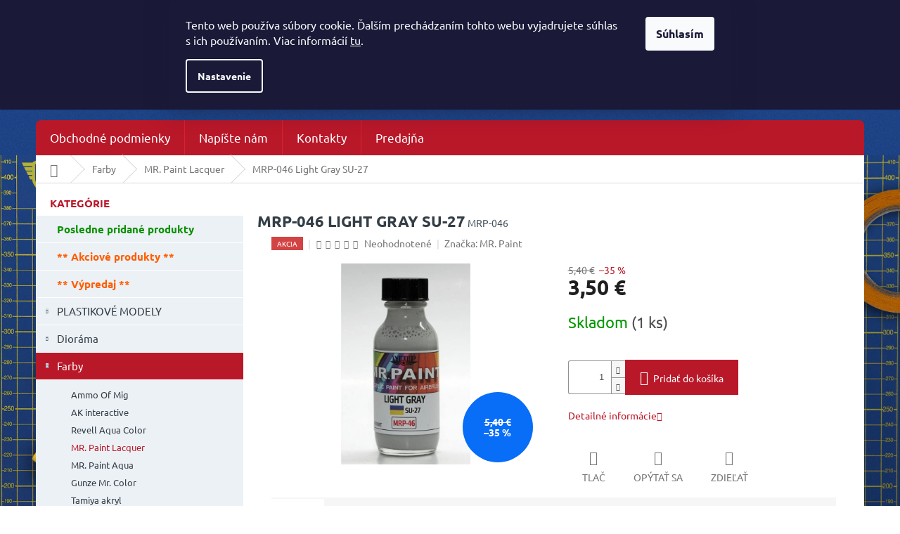

--- FILE ---
content_type: text/html; charset=utf-8
request_url: https://www.prospektor.sk/mr--paint-lacquer/mrp-046-light-gray-su-27/
body_size: 23669
content:
<!doctype html><html lang="sk" dir="ltr" class="header-background-light external-fonts-loaded"><head><meta charset="utf-8" /><meta name="viewport" content="width=device-width,initial-scale=1" /><title>MR. Paint  MRP-046 Light Gray SU-27 - Prospektor Shop</title><link rel="preconnect" href="https://cdn.myshoptet.com" /><link rel="dns-prefetch" href="https://cdn.myshoptet.com" /><link rel="preload" href="https://cdn.myshoptet.com/prj/dist/master/cms/libs/jquery/jquery-1.11.3.min.js" as="script" /><link href="https://cdn.myshoptet.com/prj/dist/master/cms/templates/frontend_templates/shared/css/font-face/ubuntu.css" rel="stylesheet"><link href="https://cdn.myshoptet.com/prj/dist/master/shop/dist/font-shoptet-11.css.62c94c7785ff2cea73b2.css" rel="stylesheet"><script>
dataLayer = [];
dataLayer.push({'shoptet' : {
    "pageId": 1035,
    "pageType": "productDetail",
    "currency": "EUR",
    "currencyInfo": {
        "decimalSeparator": ",",
        "exchangeRate": 1,
        "priceDecimalPlaces": 2,
        "symbol": "\u20ac",
        "symbolLeft": 0,
        "thousandSeparator": " "
    },
    "language": "sk",
    "projectId": 265100,
    "product": {
        "id": 51738,
        "guid": "c2b45bd4-12a4-11e9-a8f6-002590dad85e",
        "hasVariants": false,
        "codes": [
            {
                "code": "MRP-046",
                "quantity": "1",
                "stocks": [
                    {
                        "id": "ext",
                        "quantity": "1"
                    }
                ]
            }
        ],
        "code": "MRP-046",
        "name": "MRP-046 Light Gray SU-27",
        "appendix": "",
        "weight": 0,
        "manufacturer": "MR. Paint",
        "manufacturerGuid": "1EF5332ED62D6E6498BFDA0BA3DED3EE",
        "currentCategory": "Farby | MR. Paint Lacquer",
        "currentCategoryGuid": "a47d0b5d-6ccd-11e9-beb1-002590dad85e",
        "defaultCategory": "Farby | MR. Paint Lacquer",
        "defaultCategoryGuid": "a47d0b5d-6ccd-11e9-beb1-002590dad85e",
        "currency": "EUR",
        "priceWithVat": 3.5
    },
    "stocks": [
        {
            "id": "ext",
            "title": "Sklad",
            "isDeliveryPoint": 0,
            "visibleOnEshop": 1
        }
    ],
    "cartInfo": {
        "id": null,
        "freeShipping": false,
        "freeShippingFrom": 40,
        "leftToFreeGift": {
            "formattedPrice": "50 \u20ac",
            "priceLeft": 50
        },
        "freeGift": false,
        "leftToFreeShipping": {
            "priceLeft": 40,
            "dependOnRegion": 0,
            "formattedPrice": "40 \u20ac"
        },
        "discountCoupon": [],
        "getNoBillingShippingPrice": {
            "withoutVat": 0,
            "vat": 0,
            "withVat": 0
        },
        "cartItems": [],
        "taxMode": "ORDINARY"
    },
    "cart": [],
    "customer": {
        "priceRatio": 1,
        "priceListId": 1,
        "groupId": null,
        "registered": false,
        "mainAccount": false
    }
}});
dataLayer.push({'cookie_consent' : {
    "marketing": "denied",
    "analytics": "denied"
}});
document.addEventListener('DOMContentLoaded', function() {
    shoptet.consent.onAccept(function(agreements) {
        if (agreements.length == 0) {
            return;
        }
        dataLayer.push({
            'cookie_consent' : {
                'marketing' : (agreements.includes(shoptet.config.cookiesConsentOptPersonalisation)
                    ? 'granted' : 'denied'),
                'analytics': (agreements.includes(shoptet.config.cookiesConsentOptAnalytics)
                    ? 'granted' : 'denied')
            },
            'event': 'cookie_consent'
        });
    });
});
</script>

<!-- Google Tag Manager -->
<script>(function(w,d,s,l,i){w[l]=w[l]||[];w[l].push({'gtm.start':
new Date().getTime(),event:'gtm.js'});var f=d.getElementsByTagName(s)[0],
j=d.createElement(s),dl=l!='dataLayer'?'&l='+l:'';j.async=true;j.src=
'https://www.googletagmanager.com/gtm.js?id='+i+dl;f.parentNode.insertBefore(j,f);
})(window,document,'script','dataLayer','GTM-NFPCS9T');</script>
<!-- End Google Tag Manager -->

<meta property="og:type" content="website"><meta property="og:site_name" content="prospektor.sk"><meta property="og:url" content="https://www.prospektor.sk/mr--paint-lacquer/mrp-046-light-gray-su-27/"><meta property="og:title" content="MR. Paint  MRP-046 Light Gray SU-27 - Prospektor Shop"><meta name="author" content="Prospektor Shop"><meta name="web_author" content="Shoptet.sk"><meta name="dcterms.rightsHolder" content="www.prospektor.sk"><meta name="robots" content="index,follow"><meta property="og:image" content="https://cdn.myshoptet.com/usr/www.prospektor.sk/user/shop/big/51738_mrp-046-light-gray-su-27.jpg?5c339176"><meta property="og:description" content='MR. Paint  MRP-046 Light Gray SU-27. "MR. Paint je akrylová farba určená na striekanie striekacou pištoľou. 
Farba je v balení nariedená na priame použitie a nie je ju potrebné riediť. V prípade potreby sa však odporúča riediť ju riedidlom Mr. Leveling Thinner, ktorým je možné aj čistiť striekacu pištoľ po použití. …'><meta name="description" content='MR. Paint  MRP-046 Light Gray SU-27. "MR. Paint je akrylová farba určená na striekanie striekacou pištoľou. 
Farba je v balení nariedená na priame použitie a nie je ju potrebné riediť. V prípade potreby sa však odporúča riediť ju riedidlom Mr. Leveling Thinner, ktorým je možné aj čistiť striekacu pištoľ po použití. …'><meta property="product:price:amount" content="3.5"><meta property="product:price:currency" content="EUR"><style>:root {--color-primary: #b91829;--color-primary-h: 354;--color-primary-s: 77%;--color-primary-l: 41%;--color-primary-hover: #b91829;--color-primary-hover-h: 354;--color-primary-hover-s: 77%;--color-primary-hover-l: 41%;--color-secondary: #b91829;--color-secondary-h: 354;--color-secondary-s: 77%;--color-secondary-l: 41%;--color-secondary-hover: #b91829;--color-secondary-hover-h: 354;--color-secondary-hover-s: 77%;--color-secondary-hover-l: 41%;--color-tertiary: #b91829;--color-tertiary-h: 354;--color-tertiary-s: 77%;--color-tertiary-l: 41%;--color-tertiary-hover: #b91829;--color-tertiary-hover-h: 354;--color-tertiary-hover-s: 77%;--color-tertiary-hover-l: 41%;--color-header-background: #ffffff;--template-font: "Ubuntu";--template-headings-font: "Ubuntu";--header-background-url: none;--cookies-notice-background: #1A1937;--cookies-notice-color: #F8FAFB;--cookies-notice-button-hover: #f5f5f5;--cookies-notice-link-hover: #27263f;--templates-update-management-preview-mode-content: "Náhľad aktualizácií šablóny je aktívny pre váš prehliadač."}</style>
    
    <link href="https://cdn.myshoptet.com/prj/dist/master/shop/dist/main-11.less.fcb4a42d7bd8a71b7ee2.css" rel="stylesheet" />
        
    <script>var shoptet = shoptet || {};</script>
    <script src="https://cdn.myshoptet.com/prj/dist/master/shop/dist/main-3g-header.js.05f199e7fd2450312de2.js"></script>
<!-- User include --><!-- project html code header -->
<!-- Copyright © 2019. Vytvořil Tomáš Hlad & techka s.r.o. -->
<link rel="stylesheet" href="https://www.shoptak.cz/modul/19012202.css">
<link rel="stylesheet" href="https://www.prospektor.sk/user/documents/upload/fvstudio_prospektor.css">
<link rel="stylesheet" href="https://www.prospektor.sk/user/documents/upload/prospektor.css">
<script data-ad-client="ca-pub-1794618336556290" async src="https://pagead2.googlesyndication.com/pagead/js/adsbygoogle.js"></script>
<link href="https://www.prospektor.sk/user/documents/upload/assets/Style.css?v=1" id='style' data-author-name='Jan Kučera' data-author-email='info(a)jankucera.work' data-author-website='jankucera.work'  rel="stylesheet" />


<div id="google_translate_element"></div><script type="text/javascript">
function googleTranslateElementInit() {
  new google.translate.TranslateElement({pageLanguage: 'sk', includedLanguages: 'bg,cs,da,de,el,en,es,fi,fr,ga,hi,hr,hu,it,ja,lb,lt,lv,nl,no,pl,pt,ro,sk,sl,sv,zh-CN', layout: google.translate.TranslateElement.InlineLayout.SIMPLE}, 'google_translate_element');
}
</script><script type="text/javascript" src="//translate.google.com/translate_a/element.js?cb=googleTranslateElementInit"></script>

<!-- Facebook Pixel Code -->
<script>
  !function(f,b,e,v,n,t,s)
  {if(f.fbq)return;n=f.fbq=function(){n.callMethod?
  n.callMethod.apply(n,arguments):n.queue.push(arguments)};
  if(!f._fbq)f._fbq=n;n.push=n;n.loaded=!0;n.version='2.0';
  n.queue=[];t=b.createElement(e);t.async=!0;
  t.src=v;s=b.getElementsByTagName(e)[0];
  s.parentNode.insertBefore(t,s)}(window, document,'script',
  'https://connect.facebook.net/en_US/fbevents.js');
  fbq('init', '3158634287539863');
  fbq('track', 'PageView');
</script>
<noscript><img height="1" width="1" style="display:none"
  src="https://www.facebook.com/tr?id=3158634287539863&ev=PageView&noscript=1"
/></noscript>
<!-- End Facebook Pixel Code -->
<meta name="facebook-domain-verification" content="6myrh9778ghzblnxmavxo5xovjemsk" />
<!-- /User include --><link rel="shortcut icon" href="/favicon.ico" type="image/x-icon" /><link rel="canonical" href="https://www.prospektor.sk/mr--paint-lacquer/mrp-046-light-gray-su-27/" />    <script>
        var _hwq = _hwq || [];
        _hwq.push(['setKey', '8A914246BEC5D833B380EAAA52C441EB']);
        _hwq.push(['setTopPos', '0']);
        _hwq.push(['showWidget', '22']);
        (function() {
            var ho = document.createElement('script');
            ho.src = 'https://sk.im9.cz/direct/i/gjs.php?n=wdgt&sak=8A914246BEC5D833B380EAAA52C441EB';
            var s = document.getElementsByTagName('script')[0]; s.parentNode.insertBefore(ho, s);
        })();
    </script>
<script>!function(){var t={9196:function(){!function(){var t=/\[object (Boolean|Number|String|Function|Array|Date|RegExp)\]/;function r(r){return null==r?String(r):(r=t.exec(Object.prototype.toString.call(Object(r))))?r[1].toLowerCase():"object"}function n(t,r){return Object.prototype.hasOwnProperty.call(Object(t),r)}function e(t){if(!t||"object"!=r(t)||t.nodeType||t==t.window)return!1;try{if(t.constructor&&!n(t,"constructor")&&!n(t.constructor.prototype,"isPrototypeOf"))return!1}catch(t){return!1}for(var e in t);return void 0===e||n(t,e)}function o(t,r,n){this.b=t,this.f=r||function(){},this.d=!1,this.a={},this.c=[],this.e=function(t){return{set:function(r,n){u(c(r,n),t.a)},get:function(r){return t.get(r)}}}(this),i(this,t,!n);var e=t.push,o=this;t.push=function(){var r=[].slice.call(arguments,0),n=e.apply(t,r);return i(o,r),n}}function i(t,n,o){for(t.c.push.apply(t.c,n);!1===t.d&&0<t.c.length;){if("array"==r(n=t.c.shift()))t:{var i=n,a=t.a;if("string"==r(i[0])){for(var f=i[0].split("."),s=f.pop(),p=(i=i.slice(1),0);p<f.length;p++){if(void 0===a[f[p]])break t;a=a[f[p]]}try{a[s].apply(a,i)}catch(t){}}}else if("function"==typeof n)try{n.call(t.e)}catch(t){}else{if(!e(n))continue;for(var l in n)u(c(l,n[l]),t.a)}o||(t.d=!0,t.f(t.a,n),t.d=!1)}}function c(t,r){for(var n={},e=n,o=t.split("."),i=0;i<o.length-1;i++)e=e[o[i]]={};return e[o[o.length-1]]=r,n}function u(t,o){for(var i in t)if(n(t,i)){var c=t[i];"array"==r(c)?("array"==r(o[i])||(o[i]=[]),u(c,o[i])):e(c)?(e(o[i])||(o[i]={}),u(c,o[i])):o[i]=c}}window.DataLayerHelper=o,o.prototype.get=function(t){var r=this.a;t=t.split(".");for(var n=0;n<t.length;n++){if(void 0===r[t[n]])return;r=r[t[n]]}return r},o.prototype.flatten=function(){this.b.splice(0,this.b.length),this.b[0]={},u(this.a,this.b[0])}}()}},r={};function n(e){var o=r[e];if(void 0!==o)return o.exports;var i=r[e]={exports:{}};return t[e](i,i.exports,n),i.exports}n.n=function(t){var r=t&&t.__esModule?function(){return t.default}:function(){return t};return n.d(r,{a:r}),r},n.d=function(t,r){for(var e in r)n.o(r,e)&&!n.o(t,e)&&Object.defineProperty(t,e,{enumerable:!0,get:r[e]})},n.o=function(t,r){return Object.prototype.hasOwnProperty.call(t,r)},function(){"use strict";n(9196)}()}();</script><style>/* custom background */@media (min-width: 992px) {body {background-color: #cbcefb ;background-position: top center;background-repeat: no-repeat;background-attachment: fixed;background-image: url('https://cdn.myshoptet.com/usr/www.prospektor.sk/user/frontend_backgrounds/bg_body-img-3.png');}}</style>    <!-- Global site tag (gtag.js) - Google Analytics -->
    <script async src="https://www.googletagmanager.com/gtag/js?id=G-V4DGN0K1JZ"></script>
    <script>
        
        window.dataLayer = window.dataLayer || [];
        function gtag(){dataLayer.push(arguments);}
        

                    console.debug('default consent data');

            gtag('consent', 'default', {"ad_storage":"denied","analytics_storage":"denied","ad_user_data":"denied","ad_personalization":"denied","wait_for_update":500});
            dataLayer.push({
                'event': 'default_consent'
            });
        
        gtag('js', new Date());

                gtag('config', 'UA-12058165-2', { 'groups': "UA" });
        
                gtag('config', 'G-V4DGN0K1JZ', {"groups":"GA4","send_page_view":false,"content_group":"productDetail","currency":"EUR","page_language":"sk"});
        
        
        
        
        
        
                    gtag('event', 'page_view', {"send_to":"GA4","page_language":"sk","content_group":"productDetail","currency":"EUR"});
        
                gtag('set', 'currency', 'EUR');

        gtag('event', 'view_item', {
            "send_to": "UA",
            "items": [
                {
                    "id": "MRP-046",
                    "name": "MRP-046 Light Gray SU-27",
                    "category": "Farby \/ MR. Paint Lacquer",
                                        "brand": "MR. Paint",
                                                            "price": 2.85
                }
            ]
        });
        
        
        
        
        
                    gtag('event', 'view_item', {"send_to":"GA4","page_language":"sk","content_group":"productDetail","value":2.8500000000000001,"currency":"EUR","items":[{"item_id":"MRP-046","item_name":"MRP-046 Light Gray SU-27","item_brand":"MR. Paint","item_category":"Farby","item_category2":"MR. Paint Lacquer","price":2.8500000000000001,"quantity":1,"index":0}]});
        
        
        
        
        
        
        
        document.addEventListener('DOMContentLoaded', function() {
            if (typeof shoptet.tracking !== 'undefined') {
                for (var id in shoptet.tracking.bannersList) {
                    gtag('event', 'view_promotion', {
                        "send_to": "UA",
                        "promotions": [
                            {
                                "id": shoptet.tracking.bannersList[id].id,
                                "name": shoptet.tracking.bannersList[id].name,
                                "position": shoptet.tracking.bannersList[id].position
                            }
                        ]
                    });
                }
            }

            shoptet.consent.onAccept(function(agreements) {
                if (agreements.length !== 0) {
                    console.debug('gtag consent accept');
                    var gtagConsentPayload =  {
                        'ad_storage': agreements.includes(shoptet.config.cookiesConsentOptPersonalisation)
                            ? 'granted' : 'denied',
                        'analytics_storage': agreements.includes(shoptet.config.cookiesConsentOptAnalytics)
                            ? 'granted' : 'denied',
                                                                                                'ad_user_data': agreements.includes(shoptet.config.cookiesConsentOptPersonalisation)
                            ? 'granted' : 'denied',
                        'ad_personalization': agreements.includes(shoptet.config.cookiesConsentOptPersonalisation)
                            ? 'granted' : 'denied',
                        };
                    console.debug('update consent data', gtagConsentPayload);
                    gtag('consent', 'update', gtagConsentPayload);
                    dataLayer.push(
                        { 'event': 'update_consent' }
                    );
                }
            });
        });
    </script>
<script>
    (function(t, r, a, c, k, i, n, g) { t['ROIDataObject'] = k;
    t[k]=t[k]||function(){ (t[k].q=t[k].q||[]).push(arguments) },t[k].c=i;n=r.createElement(a),
    g=r.getElementsByTagName(a)[0];n.async=1;n.src=c;g.parentNode.insertBefore(n,g)
    })(window, document, 'script', '//www.heureka.sk/ocm/sdk.js?source=shoptet&version=2&page=product_detail', 'heureka', 'sk');

    heureka('set_user_consent', 0);
</script>
</head><body class="desktop id-1035 in-mr--paint-lacquer template-11 type-product type-detail multiple-columns-body columns-3 ums_forms_redesign--off ums_a11y_category_page--on ums_discussion_rating_forms--off ums_flags_display_unification--on ums_a11y_login--on mobile-header-version-0"><noscript>
    <style>
        #header {
            padding-top: 0;
            position: relative !important;
            top: 0;
        }
        .header-navigation {
            position: relative !important;
        }
        .overall-wrapper {
            margin: 0 !important;
        }
        body:not(.ready) {
            visibility: visible !important;
        }
    </style>
    <div class="no-javascript">
        <div class="no-javascript__title">Musíte zmeniť nastavenie vášho prehliadača</div>
        <div class="no-javascript__text">Pozrite sa na: <a href="https://www.google.com/support/bin/answer.py?answer=23852">Ako povoliť JavaScript vo vašom prehliadači</a>.</div>
        <div class="no-javascript__text">Ak používate software na blokovanie reklám, možno bude potrebné, aby ste povolili JavaScript z tejto stránky.</div>
        <div class="no-javascript__text">Ďakujeme.</div>
    </div>
</noscript>

        <div id="fb-root"></div>
        <script>
            window.fbAsyncInit = function() {
                FB.init({
//                    appId            : 'your-app-id',
                    autoLogAppEvents : true,
                    xfbml            : true,
                    version          : 'v19.0'
                });
            };
        </script>
        <script async defer crossorigin="anonymous" src="https://connect.facebook.net/sk_SK/sdk.js"></script>
<!-- Google Tag Manager (noscript) -->
<noscript><iframe src="https://www.googletagmanager.com/ns.html?id=GTM-NFPCS9T"
height="0" width="0" style="display:none;visibility:hidden"></iframe></noscript>
<!-- End Google Tag Manager (noscript) -->

    <div class="siteCookies siteCookies--top siteCookies--dark js-siteCookies" role="dialog" data-testid="cookiesPopup" data-nosnippet>
        <div class="siteCookies__form">
            <div class="siteCookies__content">
                <div class="siteCookies__text">
                    Tento web používa súbory cookie. Ďalším prechádzaním tohto webu vyjadrujete súhlas s ich používaním. Viac informácií <a href="http://www.prospektor.shop/podmienky-ochrany-osobnych-udajov/" target="\">tu</a>.
                </div>
                <p class="siteCookies__links">
                    <button class="siteCookies__link js-cookies-settings" aria-label="Nastavenia cookies" data-testid="cookiesSettings">Nastavenie</button>
                </p>
            </div>
            <div class="siteCookies__buttonWrap">
                                <button class="siteCookies__button js-cookiesConsentSubmit" value="all" aria-label="Prijať cookies" data-testid="buttonCookiesAccept">Súhlasím</button>
            </div>
        </div>
        <script>
            document.addEventListener("DOMContentLoaded", () => {
                const siteCookies = document.querySelector('.js-siteCookies');
                document.addEventListener("scroll", shoptet.common.throttle(() => {
                    const st = document.documentElement.scrollTop;
                    if (st > 1) {
                        siteCookies.classList.add('siteCookies--scrolled');
                    } else {
                        siteCookies.classList.remove('siteCookies--scrolled');
                    }
                }, 100));
            });
        </script>
    </div>
<a href="#content" class="skip-link sr-only">Prejsť na obsah</a><div class="overall-wrapper"><div class="user-action"><div class="container">
    <div class="user-action-in">
                    <div id="login" class="user-action-login popup-widget login-widget" role="dialog" aria-labelledby="loginHeading">
        <div class="popup-widget-inner">
                            <h2 id="loginHeading">Prihlásenie k vášmu účtu</h2><div id="customerLogin"><form action="/action/Customer/Login/" method="post" id="formLoginIncluded" class="csrf-enabled formLogin" data-testid="formLogin"><input type="hidden" name="referer" value="" /><div class="form-group"><div class="input-wrapper email js-validated-element-wrapper no-label"><input type="email" name="email" class="form-control" autofocus placeholder="E-mailová adresa (napr. jan@novak.sk)" data-testid="inputEmail" autocomplete="email" required /></div></div><div class="form-group"><div class="input-wrapper password js-validated-element-wrapper no-label"><input type="password" name="password" class="form-control" placeholder="Heslo" data-testid="inputPassword" autocomplete="current-password" required /><span class="no-display">Nemôžete vyplniť toto pole</span><input type="text" name="surname" value="" class="no-display" /></div></div><div class="form-group"><div class="login-wrapper"><button type="submit" class="btn btn-secondary btn-text btn-login" data-testid="buttonSubmit">Prihlásiť sa</button><div class="password-helper"><a href="/registracia/" data-testid="signup" rel="nofollow">Nová registrácia</a><a href="/klient/zabudnute-heslo/" rel="nofollow">Zabudnuté heslo</a></div></div></div><div class="social-login-buttons"><div class="social-login-buttons-divider"><span>alebo</span></div><div class="form-group"><a href="/action/Social/login/?provider=Facebook" class="login-btn facebook" rel="nofollow"><span class="login-facebook-icon"></span><strong>Prihlásiť sa cez Facebook</strong></a></div></div></form>
</div>                    </div>
    </div>

                            <div id="cart-widget" class="user-action-cart popup-widget cart-widget loader-wrapper" data-testid="popupCartWidget" role="dialog" aria-hidden="true">
    <div class="popup-widget-inner cart-widget-inner place-cart-here">
        <div class="loader-overlay">
            <div class="loader"></div>
        </div>
    </div>

    <div class="cart-widget-button">
        <a href="/kosik/" class="btn btn-conversion" id="continue-order-button" rel="nofollow" data-testid="buttonNextStep">Pokračovať do košíka</a>
    </div>
</div>
            </div>
</div>
</div><div class="top-navigation-bar" data-testid="topNavigationBar">

    <div class="container">

        <div class="top-navigation-contacts">
            <strong>Zákaznícka podpora:</strong><a href="tel:0908980329" class="project-phone" aria-label="Zavolať na 0908980329" data-testid="contactboxPhone"><span>0908 980 329</span></a><a href="mailto:shop@prospektor.sk" class="project-email" data-testid="contactboxEmail"><span>shop@prospektor.sk</span></a>        </div>

                            <div class="top-navigation-menu">
                <div class="top-navigation-menu-trigger"></div>
                <ul class="top-navigation-bar-menu">
                                            <li class="top-navigation-menu-item-27">
                            <a href="/ako-nakupovat/">Ako nakupovať</a>
                        </li>
                                            <li class="top-navigation-menu-item-39">
                            <a href="/obchodne-podmienky/">Obchodné podmienky</a>
                        </li>
                                            <li class="top-navigation-menu-item-691">
                            <a href="/podmienky-ochrany-osobnych-udajov/">Podmienky ochrany osobných údajov</a>
                        </li>
                                    </ul>
                <ul class="top-navigation-bar-menu-helper"></ul>
            </div>
        
        <div class="top-navigation-tools">
            <div class="responsive-tools">
                <a href="#" class="toggle-window" data-target="search" aria-label="Hľadať" data-testid="linkSearchIcon"></a>
                                                            <a href="#" class="toggle-window" data-target="login"></a>
                                                    <a href="#" class="toggle-window" data-target="navigation" aria-label="Menu" data-testid="hamburgerMenu"></a>
            </div>
                        <button class="top-nav-button top-nav-button-login toggle-window" type="button" data-target="login" aria-haspopup="dialog" aria-controls="login" aria-expanded="false" data-testid="signin"><span>Prihlásenie</span></button>        </div>

    </div>

</div>
<header id="header"><div class="container navigation-wrapper">
    <div class="header-top">
        <div class="site-name-wrapper">
            <div class="site-name"><a href="/" data-testid="linkWebsiteLogo"><img src="https://cdn.myshoptet.com/usr/www.prospektor.sk/user/logos/prospektor_logo_w.png" alt="Prospektor Shop" fetchpriority="low" /></a></div>        </div>
        <div class="search" itemscope itemtype="https://schema.org/WebSite">
            <meta itemprop="headline" content="MR. Paint Lacquer"/><meta itemprop="url" content="https://www.prospektor.sk"/><meta itemprop="text" content="MR. Paint MRP-046 Light Gray SU-27. &amp;quot;MR. Paint je akrylová farba určená na striekanie striekacou pištoľou. Farba je v&amp;amp;nbsp;balení nariedená na priame použitie a nie je ju potrebné riediť. V prípade potreby sa však odporúča riediť ju riedidlom Mr. Leveling Thinner, ktorým je možné aj čistiť striekacu pištoľ..."/>            <form action="/action/ProductSearch/prepareString/" method="post"
    id="formSearchForm" class="search-form compact-form js-search-main"
    itemprop="potentialAction" itemscope itemtype="https://schema.org/SearchAction" data-testid="searchForm">
    <fieldset>
        <meta itemprop="target"
            content="https://www.prospektor.sk/vyhladavanie/?string={string}"/>
        <input type="hidden" name="language" value="sk"/>
        
            
<input
    type="search"
    name="string"
        class="query-input form-control search-input js-search-input"
    placeholder="Napíšte, čo hľadáte"
    autocomplete="off"
    required
    itemprop="query-input"
    aria-label="Vyhľadávanie"
    data-testid="searchInput"
>
            <button type="submit" class="btn btn-default" data-testid="searchBtn">Hľadať</button>
        
    </fieldset>
</form>
        </div>
        <div class="navigation-buttons">
                
    <a href="/kosik/" class="btn btn-icon toggle-window cart-count" data-target="cart" data-hover="true" data-redirect="true" data-testid="headerCart" rel="nofollow" aria-haspopup="dialog" aria-expanded="false" aria-controls="cart-widget">
        
                <span class="sr-only">Nákupný košík</span>
        
            <span class="cart-price visible-lg-inline-block" data-testid="headerCartPrice">
                                    Prázdny košík                            </span>
        
    
            </a>
        </div>
    </div>
    <nav id="navigation" aria-label="Hlavné menu" data-collapsible="true"><div class="navigation-in menu"><ul class="menu-level-1" role="menubar" data-testid="headerMenuItems"><li class="menu-item-39" role="none"><a href="/obchodne-podmienky/" data-testid="headerMenuItem" role="menuitem" aria-expanded="false"><b>Obchodné podmienky</b></a></li>
<li class="menu-item-29" role="none"><a href="/napiste-nam/" data-testid="headerMenuItem" role="menuitem" aria-expanded="false"><b>Napíšte nám</b></a></li>
<li class="menu-item-1365" role="none"><a href="/kontakty/" data-testid="headerMenuItem" role="menuitem" aria-expanded="false"><b>Kontakty</b></a></li>
<li class="menu-item-1368" role="none"><a href="/predajna/" data-testid="headerMenuItem" role="menuitem" aria-expanded="false"><b>Predajňa</b></a></li>
<li class="appended-category menu-item-1398" role="none"><a href="/posledne-pridane-produkty/"><b>Posledne pridané produkty</b></a></li><li class="appended-category menu-item-1410" role="none"><a href="/-akciove-produkty/"><b>** Akciové produkty **</b></a></li><li class="appended-category menu-item-1404" role="none"><a href="/-vypredaj/"><b>** Výpredaj **</b></a></li><li class="appended-category menu-item-1062 ext" role="none"><a href="/plastikove-modely/"><b>PLASTIKOVÉ MODELY</b><span class="submenu-arrow" role="menuitem"></span></a><ul class="menu-level-2 menu-level-2-appended" role="menu"><li class="menu-item-1134" role="none"><a href="/vojenska-technika/" data-testid="headerMenuItem" role="menuitem"><span>Vojenská technika</span></a></li><li class="menu-item-1065" role="none"><a href="/letecka-technika/" data-testid="headerMenuItem" role="menuitem"><span>Letecká technika</span></a></li><li class="menu-item-1104" role="none"><a href="/auta-a-motorky/" data-testid="headerMenuItem" role="menuitem"><span>Autá a motorky</span></a></li><li class="menu-item-1149" role="none"><a href="/lode-a-ponorky/" data-testid="headerMenuItem" role="menuitem"><span>Lode a ponorky</span></a></li><li class="menu-item-1137" role="none"><a href="/figurky/" data-testid="headerMenuItem" role="menuitem"><span>Figúrky</span></a></li><li class="menu-item-1140" role="none"><a href="/ostatne-modely/" data-testid="headerMenuItem" role="menuitem"><span>Ostatné modely</span></a></li><li class="menu-item-1245" role="none"><a href="/modelove-sety/" data-testid="headerMenuItem" role="menuitem"><span>Modelové sety</span></a></li><li class="menu-item-1272" role="none"><a href="/vesmir/" data-testid="headerMenuItem" role="menuitem"><span>Vesmír</span></a></li><li class="menu-item-1897" role="none"><a href="/scifi-fantasy/" data-testid="headerMenuItem" role="menuitem"><span>SciFi - Fantasy</span></a></li></ul></li><li class="appended-category menu-item-1119 ext" role="none"><a href="/diorama/"><b>Dioráma</b><span class="submenu-arrow" role="menuitem"></span></a><ul class="menu-level-2 menu-level-2-appended" role="menu"><li class="menu-item-1164" role="none"><a href="/budovy-a-stavby/" data-testid="headerMenuItem" role="menuitem"><span>Budovy a stavby</span></a></li><li class="menu-item-1122" role="none"><a href="/doplnky-dioram/" data-testid="headerMenuItem" role="menuitem"><span>Doplnky diorám</span></a></li><li class="menu-item-1167" role="none"><a href="/rastliny/" data-testid="headerMenuItem" role="menuitem"><span>Rastliny</span></a></li><li class="menu-item-1206" role="none"><a href="/povrch-a-podklad/" data-testid="headerMenuItem" role="menuitem"><span>Povrch a podklad</span></a></li><li class="menu-item-1251" role="none"><a href="/voda-a-sneh/" data-testid="headerMenuItem" role="menuitem"><span>Voda a sneh</span></a></li><li class="menu-item-1257" role="none"><a href="/materialy-2/" data-testid="headerMenuItem" role="menuitem"><span>Materiály</span></a></li></ul></li><li class="appended-category menu-item-1032 ext" role="none"><a href="/farby/"><b>Farby</b><span class="submenu-arrow" role="menuitem"></span></a><ul class="menu-level-2 menu-level-2-appended" role="menu"><li class="menu-item-1296" role="none"><a href="/ammo-of-mig/" data-testid="headerMenuItem" role="menuitem"><span>Ammo Of Mig</span></a></li><li class="menu-item-1500" role="none"><a href="/farby-ak-interactive/" data-testid="headerMenuItem" role="menuitem"><span>AK interactive</span></a></li><li class="menu-item-1260" role="none"><a href="/revell-aqua-color/" data-testid="headerMenuItem" role="menuitem"><span>Revell Aqua Color</span></a></li><li class="menu-item-1035" role="none"><a href="/mr--paint-lacquer/" data-testid="headerMenuItem" role="menuitem"><span>MR. Paint Lacquer</span></a></li><li class="menu-item-1849" role="none"><a href="/mr--paint-aqua/" data-testid="headerMenuItem" role="menuitem"><span>MR. Paint Aqua</span></a></li><li class="menu-item-1092" role="none"><a href="/gunze-mr--color/" data-testid="headerMenuItem" role="menuitem"><span>Gunze Mr. Color</span></a></li><li class="menu-item-1158" role="none"><a href="/tamiya-akryl/" data-testid="headerMenuItem" role="menuitem"><span>Tamiya akryl</span></a></li><li class="menu-item-1560" role="none"><a href="/tamiya-lacquer/" data-testid="headerMenuItem" role="menuitem"><span>Tamiya lacquer</span></a></li><li class="menu-item-1760" role="none"><a href="/vallejo-metal-color/" data-testid="headerMenuItem" role="menuitem"><span>Vallejo Metal Color</span></a></li><li class="menu-item-1757" role="none"><a href="/vallejo-model-air/" data-testid="headerMenuItem" role="menuitem"><span>Vallejo Model Air</span></a></li><li class="menu-item-1751" role="none"><a href="/vallejo-model-color/" data-testid="headerMenuItem" role="menuitem"><span>Vallejo Model Color</span></a></li><li class="menu-item-1125" role="none"><a href="/sprayove-farby/" data-testid="headerMenuItem" role="menuitem"><span>Sprayové farby</span></a></li><li class="menu-item-1191" role="none"><a href="/sady-farieb/" data-testid="headerMenuItem" role="menuitem"><span>Sady farieb</span></a></li><li class="menu-item-1263" role="none"><a href="/zakladove-farby--podklady/" data-testid="headerMenuItem" role="menuitem"><span>Základové farby, podklady</span></a></li><li class="menu-item-1344" role="none"><a href="/olejove-farby/" data-testid="headerMenuItem" role="menuitem"><span>Olejové farby</span></a></li></ul></li><li class="appended-category menu-item-1026 ext" role="none"><a href="/modelarska-chemia/"><b>Modelárska chémia</b><span class="submenu-arrow" role="menuitem"></span></a><ul class="menu-level-2 menu-level-2-appended" role="menu"><li class="menu-item-1029" role="none"><a href="/lepidla/" data-testid="headerMenuItem" role="menuitem"><span>Lepidlá</span></a></li><li class="menu-item-1242" role="none"><a href="/tmely/" data-testid="headerMenuItem" role="menuitem"><span>Tmely</span></a></li><li class="menu-item-1233" role="none"><a href="/riedidla--cistidla--laky/" data-testid="headerMenuItem" role="menuitem"><span>Riedidlá, čistidlá, laky</span></a></li><li class="menu-item-1161" role="none"><a href="/pigmenty/" data-testid="headerMenuItem" role="menuitem"><span>Pigmenty</span></a></li><li class="menu-item-1236" role="none"><a href="/patina--filtre--washe/" data-testid="headerMenuItem" role="menuitem"><span>Patina, filtre, washe</span></a></li><li class="menu-item-1269" role="none"><a href="/ostatne-pripravky/" data-testid="headerMenuItem" role="menuitem"><span>Ostatné prípravky</span></a></li></ul></li><li class="appended-category menu-item-1086 ext" role="none"><a href="/nastroje/"><b>Nástroje</b><span class="submenu-arrow" role="menuitem"></span></a><ul class="menu-level-2 menu-level-2-appended" role="menu"><li class="menu-item-1113" role="none"><a href="/naradie/" data-testid="headerMenuItem" role="menuitem"><span>Náradie</span></a></li><li class="menu-item-1101" role="none"><a href="/stetce/" data-testid="headerMenuItem" role="menuitem"><span>Štetce</span></a></li><li class="menu-item-1266" role="none"><a href="/maskovacie-pasky/" data-testid="headerMenuItem" role="menuitem"><span>Maskovacie pásky</span></a></li><li class="menu-item-1089" role="none"><a href="/modelarske-pomocky/" data-testid="headerMenuItem" role="menuitem"><span>Modelárske pomôcky</span></a></li><li class="menu-item-1290" role="none"><a href="/elektricke-naradie/" data-testid="headerMenuItem" role="menuitem"><span>Elektrické náradie</span></a></li></ul></li><li class="appended-category menu-item-1041 ext" role="none"><a href="/doplnky-pre-modely/"><b>Doplnky pre modely</b><span class="submenu-arrow" role="menuitem"></span></a><ul class="menu-level-2 menu-level-2-appended" role="menu"><li class="menu-item-1056" role="none"><a href="/obtlacky/" data-testid="headerMenuItem" role="menuitem"><span>Obtlačky</span></a></li><li class="menu-item-1044" role="none"><a href="/masky/" data-testid="headerMenuItem" role="menuitem"><span>Masky</span></a></li><li class="menu-item-1047" role="none"><a href="/zoomy/" data-testid="headerMenuItem" role="menuitem"><span>Zoomy</span></a></li><li class="menu-item-1071" role="none"><a href="/fotolepty/" data-testid="headerMenuItem" role="menuitem"><span>Fotolepty</span></a></li><li class="menu-item-1176" role="none"><a href="/kovove-hlavne/" data-testid="headerMenuItem" role="menuitem"><span>Kovové hlavne</span></a></li><li class="menu-item-1095" role="none"><a href="/tankove-pasy-a-kolesa/" data-testid="headerMenuItem" role="menuitem"><span>Tankové pásy a kolesá</span></a></li><li class="menu-item-1050" role="none"><a href="/upgrade-a-konverzie/" data-testid="headerMenuItem" role="menuitem"><span>Upgrade a konverzie</span></a></li><li class="menu-item-1059" role="none"><a href="/big-ed/" data-testid="headerMenuItem" role="menuitem"><span>Big Ed</span></a></li><li class="menu-item-1083" role="none"><a href="/ostatne-doplnky/" data-testid="headerMenuItem" role="menuitem"><span>Ostatné doplnky</span></a></li><li class="menu-item-1239" role="none"><a href="/upinacie-pasy/" data-testid="headerMenuItem" role="menuitem"><span>Upínacie pásy</span></a></li></ul></li><li class="appended-category menu-item-1155 ext" role="none"><a href="/materialy/"><b>Materiály</b><span class="submenu-arrow" role="menuitem"></span></a><ul class="menu-level-2 menu-level-2-appended" role="menu"><li class="menu-item-1730" role="none"><a href="/plastove-profily/" data-testid="headerMenuItem" role="menuitem"><span>Plastové profily</span></a></li></ul></li><li class="appended-category menu-item-1197 ext" role="none"><a href="/airbrush/"><b>Airbrush</b><span class="submenu-arrow" role="menuitem"></span></a><ul class="menu-level-2 menu-level-2-appended" role="menu"><li class="menu-item-1218" role="none"><a href="/striekacie-pistole/" data-testid="headerMenuItem" role="menuitem"><span>Striekacie pištole</span></a></li><li class="menu-item-1287" role="none"><a href="/kompresory/" data-testid="headerMenuItem" role="menuitem"><span>Kompresory</span></a></li><li class="menu-item-1224" role="none"><a href="/prislusenstvo/" data-testid="headerMenuItem" role="menuitem"><span>Príslušenstvo</span></a></li><li class="menu-item-1200" role="none"><a href="/nahradne-diely/" data-testid="headerMenuItem" role="menuitem"><span>Náhradné diely</span></a></li></ul></li><li class="appended-category menu-item-1278 ext" role="none"><a href="/literatura--dvd/"><b>Literatúra, DVD</b><span class="submenu-arrow" role="menuitem"></span></a><ul class="menu-level-2 menu-level-2-appended" role="menu"><li class="menu-item-1281" role="none"><a href="/knihy/" data-testid="headerMenuItem" role="menuitem"><span>Knihy</span></a></li><li class="menu-item-1284" role="none"><a href="/multimedia/" data-testid="headerMenuItem" role="menuitem"><span>Multimédia</span></a></li><li class="menu-item-1293" role="none"><a href="/casopisy/" data-testid="headerMenuItem" role="menuitem"><span>Časopisy</span></a></li><li class="menu-item-1311" role="none"><a href="/katalogy/" data-testid="headerMenuItem" role="menuitem"><span>Katalógy</span></a></li></ul></li><li class="appended-category menu-item-1299 ext" role="none"><a href="/hotove-a-funkcne-modely/"><b>Hotové a funkčné modely</b><span class="submenu-arrow" role="menuitem"></span></a><ul class="menu-level-2 menu-level-2-appended" role="menu"><li class="menu-item-1326" role="none"><a href="/hotove-modely/" data-testid="headerMenuItem" role="menuitem"><span>Hotové modely</span></a></li><li class="menu-item-1320" role="none"><a href="/rc-modely/" data-testid="headerMenuItem" role="menuitem"><span>RC modely</span></a></li></ul></li><li class="appended-category menu-item-1434" role="none"><a href="/puzzle/"><b>Puzzle</b></a></li><li class="appended-category menu-item-1314 ext" role="none"><a href="/propagacne-predmety/"><b>Propagačné predmety</b><span class="submenu-arrow" role="menuitem"></span></a><ul class="menu-level-2 menu-level-2-appended" role="menu"><li class="menu-item-1317" role="none"><a href="/oblecenie/" data-testid="headerMenuItem" role="menuitem"><span>Oblečenie</span></a></li><li class="menu-item-1784" role="none"><a href="/kalendare--plagaty/" data-testid="headerMenuItem" role="menuitem"><span>Kalendáre, plagáty</span></a></li></ul></li></ul></div><span class="navigation-close"></span></nav><div class="menu-helper" data-testid="hamburgerMenu"><span>Viac</span></div>
</div></header><!-- / header -->


                    <div class="container breadcrumbs-wrapper">
            <div class="breadcrumbs navigation-home-icon-wrapper" itemscope itemtype="https://schema.org/BreadcrumbList">
                                                                            <span id="navigation-first" data-basetitle="Prospektor Shop" itemprop="itemListElement" itemscope itemtype="https://schema.org/ListItem">
                <a href="/" itemprop="item" class="navigation-home-icon"><span class="sr-only" itemprop="name">Domov</span></a>
                <span class="navigation-bullet">/</span>
                <meta itemprop="position" content="1" />
            </span>
                                <span id="navigation-1" itemprop="itemListElement" itemscope itemtype="https://schema.org/ListItem">
                <a href="/farby/" itemprop="item" data-testid="breadcrumbsSecondLevel"><span itemprop="name">Farby</span></a>
                <span class="navigation-bullet">/</span>
                <meta itemprop="position" content="2" />
            </span>
                                <span id="navigation-2" itemprop="itemListElement" itemscope itemtype="https://schema.org/ListItem">
                <a href="/mr--paint-lacquer/" itemprop="item" data-testid="breadcrumbsSecondLevel"><span itemprop="name">MR. Paint Lacquer</span></a>
                <span class="navigation-bullet">/</span>
                <meta itemprop="position" content="3" />
            </span>
                                            <span id="navigation-3" itemprop="itemListElement" itemscope itemtype="https://schema.org/ListItem" data-testid="breadcrumbsLastLevel">
                <meta itemprop="item" content="https://www.prospektor.sk/mr--paint-lacquer/mrp-046-light-gray-su-27/" />
                <meta itemprop="position" content="4" />
                <span itemprop="name" data-title="MRP-046 Light Gray SU-27">MRP-046 Light Gray SU-27 <span class="appendix"></span></span>
            </span>
            </div>
        </div>
    
<div id="content-wrapper" class="container content-wrapper">
    
    <div class="content-wrapper-in">
                                                <aside class="sidebar sidebar-left"  data-testid="sidebarMenu">
                                                                                                <div class="sidebar-inner">
                                                                                                        <div class="box box-bg-variant box-categories">    <div class="skip-link__wrapper">
        <span id="categories-start" class="skip-link__target js-skip-link__target sr-only" tabindex="-1">&nbsp;</span>
        <a href="#categories-end" class="skip-link skip-link--start sr-only js-skip-link--start">Preskočiť kategórie</a>
    </div>

<h4>Kategórie</h4>


<div id="categories"><div class="categories cat-01 expanded" id="cat-1398"><div class="topic"><a href="/posledne-pridane-produkty/">Posledne pridané produkty<span class="cat-trigger">&nbsp;</span></a></div></div><div class="categories cat-02 expanded" id="cat-1410"><div class="topic"><a href="/-akciove-produkty/">** Akciové produkty **<span class="cat-trigger">&nbsp;</span></a></div></div><div class="categories cat-01 expanded" id="cat-1404"><div class="topic"><a href="/-vypredaj/">** Výpredaj **<span class="cat-trigger">&nbsp;</span></a></div></div><div class="categories cat-02 expandable external" id="cat-1062"><div class="topic"><a href="/plastikove-modely/">PLASTIKOVÉ MODELY<span class="cat-trigger">&nbsp;</span></a></div>

    </div><div class="categories cat-01 expandable external" id="cat-1119"><div class="topic"><a href="/diorama/">Dioráma<span class="cat-trigger">&nbsp;</span></a></div>

    </div><div class="categories cat-02 expandable active expanded" id="cat-1032"><div class="topic child-active"><a href="/farby/">Farby<span class="cat-trigger">&nbsp;</span></a></div>

                    <ul class=" active expanded">
                                        <li >
                <a href="/ammo-of-mig/">
                    Ammo Of Mig
                                    </a>
                                                                </li>
                                <li >
                <a href="/farby-ak-interactive/">
                    AK interactive
                                    </a>
                                                                </li>
                                <li >
                <a href="/revell-aqua-color/">
                    Revell Aqua Color
                                    </a>
                                                                </li>
                                <li class="
                active                                                 ">
                <a href="/mr--paint-lacquer/">
                    MR. Paint Lacquer
                                    </a>
                                                                </li>
                                <li >
                <a href="/mr--paint-aqua/">
                    MR. Paint Aqua
                                    </a>
                                                                </li>
                                <li >
                <a href="/gunze-mr--color/">
                    Gunze Mr. Color
                                    </a>
                                                                </li>
                                <li >
                <a href="/tamiya-akryl/">
                    Tamiya akryl
                                    </a>
                                                                </li>
                                <li >
                <a href="/tamiya-lacquer/">
                    Tamiya lacquer
                                    </a>
                                                                </li>
                                <li >
                <a href="/vallejo-metal-color/">
                    Vallejo Metal Color
                                    </a>
                                                                </li>
                                <li >
                <a href="/vallejo-model-air/">
                    Vallejo Model Air
                                    </a>
                                                                </li>
                                <li >
                <a href="/vallejo-model-color/">
                    Vallejo Model Color
                                    </a>
                                                                </li>
                                <li >
                <a href="/sprayove-farby/">
                    Sprayové farby
                                    </a>
                                                                </li>
                                <li >
                <a href="/sady-farieb/">
                    Sady farieb
                                    </a>
                                                                </li>
                                <li >
                <a href="/zakladove-farby--podklady/">
                    Základové farby, podklady
                                    </a>
                                                                </li>
                                <li >
                <a href="/olejove-farby/">
                    Olejové farby
                                    </a>
                                                                </li>
                </ul>
    </div><div class="categories cat-01 expandable external" id="cat-1026"><div class="topic"><a href="/modelarska-chemia/">Modelárska chémia<span class="cat-trigger">&nbsp;</span></a></div>

    </div><div class="categories cat-02 expandable external" id="cat-1086"><div class="topic"><a href="/nastroje/">Nástroje<span class="cat-trigger">&nbsp;</span></a></div>

    </div><div class="categories cat-01 expandable external" id="cat-1041"><div class="topic"><a href="/doplnky-pre-modely/">Doplnky pre modely<span class="cat-trigger">&nbsp;</span></a></div>

    </div><div class="categories cat-02 expandable external" id="cat-1155"><div class="topic"><a href="/materialy/">Materiály<span class="cat-trigger">&nbsp;</span></a></div>

    </div><div class="categories cat-01 expandable external" id="cat-1197"><div class="topic"><a href="/airbrush/">Airbrush<span class="cat-trigger">&nbsp;</span></a></div>

    </div><div class="categories cat-02 expandable external" id="cat-1278"><div class="topic"><a href="/literatura--dvd/">Literatúra, DVD<span class="cat-trigger">&nbsp;</span></a></div>

    </div><div class="categories cat-01 expandable external" id="cat-1299"><div class="topic"><a href="/hotove-a-funkcne-modely/">Hotové a funkčné modely<span class="cat-trigger">&nbsp;</span></a></div>

    </div><div class="categories cat-02 expanded" id="cat-1434"><div class="topic"><a href="/puzzle/">Puzzle<span class="cat-trigger">&nbsp;</span></a></div></div><div class="categories cat-01 expandable external" id="cat-1314"><div class="topic"><a href="/propagacne-predmety/">Propagačné predmety<span class="cat-trigger">&nbsp;</span></a></div>

    </div>        </div>

    <div class="skip-link__wrapper">
        <a href="#categories-start" class="skip-link skip-link--end sr-only js-skip-link--end" tabindex="-1" hidden>Preskočiť kategórie</a>
        <span id="categories-end" class="skip-link__target js-skip-link__target sr-only" tabindex="-1">&nbsp;</span>
    </div>
</div>
                                                                                                                                                                                                        <div class="box box-bg-default box-sm box-section2">
                            
        <h4><span>Novinky</span></h4>
                    <div class="news-item-widget">
                                <h5 class="with-short-description">
                <a href="/novinky/ukoncenie-prevadzky/">Ukončenie prevádzky...</a></h5>
                                    <time datetime="2025-01-08">
                        8.1.2025
                    </time>
                                                    <div>
                        <p>Milí naši modelársky priatelia,
Je nám veľmi ľúto, ale po 15 rokoch sme nútení ...</p>
                    </div>
                            </div>
                    <div class="news-item-widget">
                                <h5 class="with-short-description">
                <a href="/novinky/prazdninovy-rezim-vydajneho-miesta/">Prázdninový režim výdajného miesta</a></h5>
                                    <time datetime="2024-07-01">
                        1.7.2024
                    </time>
                                                    <div>
                        <p>Vážení zákazníci,
Počas letných prázdnin (1.7.-30.8.2024) bude naše výdajné mie...</p>
                    </div>
                            </div>
                    <div class="news-item-widget">
                                <h5 class="with-short-description">
                <a href="/novinky/zatvorenie-zrusenie-nasej-predajne/">Zatvorenie / zrušenie našej predajne</a></h5>
                                    <time datetime="2023-09-25">
                        25.9.2023
                    </time>
                                                    <div>
                        <p>Milí naši zákazníci a priatelia,
S poľutovaním oznamujeme, že rušíme našu preda...</p>
                    </div>
                            </div>
                            <a class="btn btn-default" href="/novinky/">Archív</a>
            

                    </div>
                                                                                                                                <div class="box box-bg-variant box-sm box-facebook">            <div id="facebookWidget">
            <h4><span>Facebook</span></h4>
            <div class="fb-page" data-href="https://www.facebook.com/prospektor.shop/" data-hide-cover="false" data-show-facepile="true" data-show-posts="false" data-width="191" data-height="398" style="overflow:hidden"><div class="fb-xfbml-parse-ignore"><blockquote cite="https://www.facebook.com/prospektor.shop/"><a href="https://www.facebook.com/prospektor.shop/">Prospektor Shop</a></blockquote></div></div>

        </div>
    </div>
                                                                    </div>
                                                            </aside>
                            <main id="content" class="content narrow">
                            
<div class="p-detail" itemscope itemtype="https://schema.org/Product">

    
    <meta itemprop="name" content="MRP-046 Light Gray SU-27" />
    <meta itemprop="category" content="Úvodná stránka &gt; Farby &gt; MR. Paint Lacquer &gt; MRP-046 Light Gray SU-27" />
    <meta itemprop="url" content="https://www.prospektor.sk/mr--paint-lacquer/mrp-046-light-gray-su-27/" />
    <meta itemprop="image" content="https://cdn.myshoptet.com/usr/www.prospektor.sk/user/shop/big/51738_mrp-046-light-gray-su-27.jpg?5c339176" />
                <span class="js-hidden" itemprop="manufacturer" itemscope itemtype="https://schema.org/Organization">
            <meta itemprop="name" content="MR. Paint" />
        </span>
        <span class="js-hidden" itemprop="brand" itemscope itemtype="https://schema.org/Brand">
            <meta itemprop="name" content="MR. Paint" />
        </span>
                            <meta itemprop="gtin13" content="8586018980470" />            
        <div class="p-detail-inner">

        <div class="p-detail-inner-header">
            <h1>
                  MRP-046 Light Gray SU-27            </h1>

                <span class="p-code">
        <span class="p-code-label">Kód:</span>
                    <span>MRP-046</span>
            </span>
        </div>

        <form action="/action/Cart/addCartItem/" method="post" id="product-detail-form" class="pr-action csrf-enabled" data-testid="formProduct">

            <meta itemprop="productID" content="51738" /><meta itemprop="identifier" content="c2b45bd4-12a4-11e9-a8f6-002590dad85e" /><meta itemprop="sku" content="MRP-046" /><span itemprop="offers" itemscope itemtype="https://schema.org/Offer"><link itemprop="availability" href="https://schema.org/InStock" /><meta itemprop="url" content="https://www.prospektor.sk/mr--paint-lacquer/mrp-046-light-gray-su-27/" /><meta itemprop="price" content="3.50" /><meta itemprop="priceCurrency" content="EUR" /><link itemprop="itemCondition" href="https://schema.org/NewCondition" /></span><input type="hidden" name="productId" value="51738" /><input type="hidden" name="priceId" value="51759" /><input type="hidden" name="language" value="sk" />

            <div class="row product-top">

                <div class="col-xs-12">

                    <div class="p-detail-info">
                                                    
                <div class="flags flags-default flags-inline">            <span class="flag flag-action">
            Akcia
    </span>
        
                
    </div>
    

    
                        
                                    <div class="stars-wrapper">
            
<span class="stars star-list">
                                                <span class="star star-off show-tooltip is-active productRatingAction" data-productid="51738" data-score="1" title="    Hodnotenie:
            Neohodnotené    "></span>
                    
                                                <span class="star star-off show-tooltip is-active productRatingAction" data-productid="51738" data-score="2" title="    Hodnotenie:
            Neohodnotené    "></span>
                    
                                                <span class="star star-off show-tooltip is-active productRatingAction" data-productid="51738" data-score="3" title="    Hodnotenie:
            Neohodnotené    "></span>
                    
                                                <span class="star star-off show-tooltip is-active productRatingAction" data-productid="51738" data-score="4" title="    Hodnotenie:
            Neohodnotené    "></span>
                    
                                                <span class="star star-off show-tooltip is-active productRatingAction" data-productid="51738" data-score="5" title="    Hodnotenie:
            Neohodnotené    "></span>
                    
    </span>
            <span class="stars-label">
                                Neohodnotené                    </span>
        </div>
    
                                                    <div><a href="/znacka/mr--paint/" data-testid="productCardBrandName">Značka: <span>MR. Paint</span></a></div>
                        
                    </div>

                </div>

                <div class="col-xs-12 col-lg-6 p-image-wrapper">

                    
                    <div class="p-image" style="" data-testid="mainImage">

                        

    

    <div class="flags flags-extra">
      
                
                                                                              
            <span class="flag flag-discount">
                                                                    <span class="price-standard">
                                            <span>5,40 €</span>
                        </span>
                                                                                                            <span class="price-save">
            
                        
                &ndash;35 %
        </span>
                                    </span>
              </div>

                        

<a href="https://cdn.myshoptet.com/usr/www.prospektor.sk/user/shop/big/51738_mrp-046-light-gray-su-27.jpg?5c339176" class="p-main-image cloud-zoom cbox" data-href="https://cdn.myshoptet.com/usr/www.prospektor.sk/user/shop/orig/51738_mrp-046-light-gray-su-27.jpg?5c339176"><img src="https://cdn.myshoptet.com/usr/www.prospektor.sk/user/shop/big/51738_mrp-046-light-gray-su-27.jpg?5c339176" alt="MRP-046 Light Gray SU-27" width="1024" height="768"  fetchpriority="high" />
</a>                    </div>

                    
                </div>

                <div class="col-xs-12 col-lg-6 p-info-wrapper">

                    
                    
                        <div class="p-final-price-wrapper">

                                <span class="price-standard">
                                            <span>5,40 €</span>
                        </span>
                                <span class="price-save">
            
                        
                &ndash;35 %
        </span>
                            <strong class="price-final price-action" data-testid="productCardPrice">
            <span class="price-final-holder">
                3,50 €
    

        </span>
    </strong>
                                                            <span class="price-measure">
                    
                        </span>
                            

                        </div>

                    
                    
                                                                                    <div class="availability-value" title="Dostupnosť">
                                    

    
    <span class="availability-label" style="color: #009901" data-testid="labelAvailability">
                    <span class="show-tooltip acronym" title="Produkt JE NA SKLADE a vieme ho expedovať hneď pokiaľ vaša objednávka príde v pracovný deň do 12,00 hod!">
                Skladom
            </span>
            </span>
        <span class="availability-amount" data-testid="numberAvailabilityAmount">(1&nbsp;ks)</span>

                                </div>
                                                    
                        <table class="detail-parameters">
                            <tbody>
                            
                            
                            
                                                                                    </tbody>
                        </table>

                                                                            
                            <div class="add-to-cart" data-testid="divAddToCart">
                
<span class="quantity">
    <span
        class="increase-tooltip js-increase-tooltip"
        data-trigger="manual"
        data-container="body"
        data-original-title="Nie je možné zakúpiť viac než 9999 ks."
        aria-hidden="true"
        role="tooltip"
        data-testid="tooltip">
    </span>

    <span
        class="decrease-tooltip js-decrease-tooltip"
        data-trigger="manual"
        data-container="body"
        data-original-title="Minimálne množstvo, ktoré je možné zakúpiť je 1 ks."
        aria-hidden="true"
        role="tooltip"
        data-testid="tooltip">
    </span>
    <label>
        <input
            type="number"
            name="amount"
            value="1"
            class="amount"
            autocomplete="off"
            data-decimals="0"
                        step="1"
            min="1"
            max="9999"
            aria-label="Množstvo"
            data-testid="cartAmount"/>
    </label>

    <button
        class="increase"
        type="button"
        aria-label="Zvýšiť množstvo o 1"
        data-testid="increase">
            <span class="increase__sign">&plus;</span>
    </button>

    <button
        class="decrease"
        type="button"
        aria-label="Znížiť množstvo o 1"
        data-testid="decrease">
            <span class="decrease__sign">&minus;</span>
    </button>
</span>
                    
    <button type="submit" class="btn btn-lg btn-conversion add-to-cart-button" data-testid="buttonAddToCart" aria-label="Pridať do košíka MRP-046 Light Gray SU-27">Pridať do košíka</button>

            </div>
                    
                    
                    

                    
                                            <p data-testid="productCardDescr">
                            <a href="#description" class="chevron-after chevron-down-after" data-toggle="tab" data-external="1" data-force-scroll="true">Detailné informácie</a>
                        </p>
                    
                    <div class="social-buttons-wrapper">
                        <div class="link-icons watchdog-active" data-testid="productDetailActionIcons">
    <a href="#" class="link-icon print" title="Tlačiť produkt"><span>Tlač</span></a>
    <a href="/mr--paint-lacquer/mrp-046-light-gray-su-27:otazka/" class="link-icon chat" title="Hovoriť s predajcom" rel="nofollow"><span>Opýtať sa</span></a>
            <a href="/mr--paint-lacquer/mrp-046-light-gray-su-27:strazit-cenu/" class="link-icon watchdog" title="Strážiť cenu" rel="nofollow"><span>Strážiť</span></a>
                <a href="#" class="link-icon share js-share-buttons-trigger" title="Zdieľať produkt"><span>Zdieľať</span></a>
    </div>
                            <div class="social-buttons no-display">
                    <div class="facebook">
                <div
            data-layout="button_count"
        class="fb-share-button"
    >
</div>

            </div>
                    <div class="twitter">
                <script>
        window.twttr = (function(d, s, id) {
            var js, fjs = d.getElementsByTagName(s)[0],
                t = window.twttr || {};
            if (d.getElementById(id)) return t;
            js = d.createElement(s);
            js.id = id;
            js.src = "https://platform.twitter.com/widgets.js";
            fjs.parentNode.insertBefore(js, fjs);
            t._e = [];
            t.ready = function(f) {
                t._e.push(f);
            };
            return t;
        }(document, "script", "twitter-wjs"));
        </script>

<a
    href="https://twitter.com/share"
    class="twitter-share-button"
        data-lang="sk"
    data-url="https://www.prospektor.sk/mr--paint-lacquer/mrp-046-light-gray-su-27/"
>Tweet</a>

            </div>
                                <div class="close-wrapper">
        <a href="#" class="close-after js-share-buttons-trigger" title="Zdieľať produkt">Zavrieť</a>
    </div>

            </div>
                    </div>

                    
                </div>

            </div>

        </form>
    </div>

    
        
    
        
    <div class="shp-tabs-wrapper p-detail-tabs-wrapper">
        <div class="row">
            <div class="col-sm-12 shp-tabs-row responsive-nav">
                <div class="shp-tabs-holder">
    <ul id="p-detail-tabs" class="shp-tabs p-detail-tabs visible-links" role="tablist">
                            <li class="shp-tab active" data-testid="tabDescription">
                <a href="#description" class="shp-tab-link" role="tab" data-toggle="tab">Popis</a>
            </li>
                                                                                                                         <li class="shp-tab" data-testid="tabDiscussion">
                                <a href="#productDiscussion" class="shp-tab-link" role="tab" data-toggle="tab">Diskusia</a>
            </li>
                                        </ul>
</div>
            </div>
            <div class="col-sm-12 ">
                <div id="tab-content" class="tab-content">
                                                                                                            <div id="description" class="tab-pane fade in active" role="tabpanel">
        <div class="description-inner">
            <div class="basic-description">
                <h3>Podrobný popis</h3>
                                    "MR. Paint je akrylová farba určená na striekanie striekacou pištoľou. <br>
Farba je v&nbsp;balení nariedená na priame použitie a nie je ju potrebné riediť. V prípade potreby sa však odporúča riediť ju riedidlom Mr. Leveling Thinner, ktorým je možné aj čistiť striekacu pištoľ po použití. <br>
Na očistenie náradia sa odporúča aj Mr. Tool Cleaner alebo prípadne iný čistiaci prípravok určený na čistenie striakacích pištolí po použití akrylových farieb."
<br /><br />
<br />
<strong>Upozornenie: Produkt je škodlivý! </strong>
                            </div>
            
            <div class="extended-description">
            <h3>Dodatočné parametre</h3>
            <table class="detail-parameters">
                <tbody>
                    <tr>
    <th>
        <span class="row-header-label">
            Kategória<span class="row-header-label-colon">:</span>
        </span>
    </th>
    <td>
        <a href="/mr--paint-lacquer/">MR. Paint Lacquer</a>    </td>
</tr>
    <tr class="productEan">
      <th>
          <span class="row-header-label productEan__label">
              EAN<span class="row-header-label-colon">:</span>
          </span>
      </th>
      <td>
          <span class="productEan__value">8586018980470</span>
      </td>
  </tr>
            <tr>
            <th>
                <span class="row-header-label">
                                                                        Dĺžka<span class="row-header-label-colon">:</span>
                                                            </span>
            </th>
            <td>0.00</td>
        </tr>
            <tr>
            <th>
                <span class="row-header-label">
                                                                        Šírka<span class="row-header-label-colon">:</span>
                                                            </span>
            </th>
            <td>0.00</td>
        </tr>
            <tr>
            <th>
                <span class="row-header-label">
                                                                        Výška<span class="row-header-label-colon">:</span>
                                                            </span>
            </th>
            <td>0.00</td>
        </tr>
            <tr>
            <th>
                <span class="row-header-label">
                                                                        Rozpätie krídel<span class="row-header-label-colon">:</span>
                                                            </span>
            </th>
            <td>0.00</td>
        </tr>
            <tr>
            <th>
                <span class="row-header-label">
                                                                        Rozpätie vrtule<span class="row-header-label-colon">:</span>
                                                            </span>
            </th>
            <td>0.00</td>
        </tr>
            <tr>
            <th>
                <span class="row-header-label">
                                                                        Počet dielov<span class="row-header-label-colon">:</span>
                                                            </span>
            </th>
            <td>0.00</td>
        </tr>
            <tr>
            <th>
                <span class="row-header-label">
                                                                        Obtiažnosť<span class="row-header-label-colon">:</span>
                                                            </span>
            </th>
            <td>0.00</td>
        </tr>
            <tr>
            <th>
                <span class="row-header-label">
                                                                        Fotolepty<span class="row-header-label-colon">:</span>
                                                            </span>
            </th>
            <td>0</td>
        </tr>
            <tr>
            <th>
                <span class="row-header-label">
                                                                        Resinové diely<span class="row-header-label-colon">:</span>
                                                            </span>
            </th>
            <td>0</td>
        </tr>
            <tr>
            <th>
                <span class="row-header-label">
                                                                        Kovová hlaveň<span class="row-header-label-colon">:</span>
                                                            </span>
            </th>
            <td>0</td>
        </tr>
            <tr>
            <th>
                <span class="row-header-label">
                                                                        Masky<span class="row-header-label-colon">:</span>
                                                            </span>
            </th>
            <td>0</td>
        </tr>
            <tr>
            <th>
                <span class="row-header-label">
                                                                        Druh farby<span class="row-header-label-colon">:</span>
                                                            </span>
            </th>
            <td>Akrylová</td>
        </tr>
            <tr>
            <th>
                <span class="row-header-label">
                                                                        Druh odtieňa<span class="row-header-label-colon">:</span>
                                                            </span>
            </th>
            <td>Polomatná</td>
        </tr>
                    </tbody>
            </table>
        </div>
    
        </div>
    </div>
                                                                                                                                                    <div id="productDiscussion" class="tab-pane fade" role="tabpanel" data-testid="areaDiscussion">
        <div id="discussionWrapper" class="discussion-wrapper unveil-wrapper" data-parent-tab="productDiscussion" data-testid="wrapperDiscussion">
                                    
    <div class="discussionContainer js-discussion-container" data-editorid="discussion">
                    <p data-testid="textCommentNotice">Buďte prvý, kto napíše príspevok k tejto položke.</p>
                                                        <div class="add-comment discussion-form-trigger" data-unveil="discussion-form" aria-expanded="false" aria-controls="discussion-form" role="button">
                <span class="link-like comment-icon" data-testid="buttonAddComment">Pridať komentár</span>
                        </div>
                        <div id="discussion-form" class="discussion-form vote-form js-hidden">
                            <form action="/action/ProductDiscussion/addPost/" method="post" id="formDiscussion" data-testid="formDiscussion">
    <input type="hidden" name="formId" value="9" />
    <input type="hidden" name="discussionEntityId" value="51738" />
            <div class="row">
        <div class="form-group col-xs-12 col-sm-6">
            <input type="text" name="fullName" value="" id="fullName" class="form-control" placeholder="Meno" data-testid="inputUserName"/>
                        <span class="no-display">Nevypĺňajte toto pole:</span>
            <input type="text" name="surname" value="" class="no-display" />
        </div>
        <div class="form-group js-validated-element-wrapper no-label col-xs-12 col-sm-6">
            <input type="email" name="email" value="" id="email" class="form-control js-validate-required" placeholder="E-mail" data-testid="inputEmail"/>
        </div>
        <div class="col-xs-12">
            <div class="form-group">
                <input type="text" name="title" id="title" class="form-control" placeholder="Názov" data-testid="inputTitle" />
            </div>
            <div class="form-group no-label js-validated-element-wrapper">
                <textarea name="message" id="message" class="form-control js-validate-required" rows="7" placeholder="Komentár" data-testid="inputMessage"></textarea>
            </div>
                                <div class="form-group js-validated-element-wrapper consents consents-first">
            <input
                type="hidden"
                name="consents[]"
                id="discussionConsents22"
                value="22"
                                                        data-special-message="validatorConsent"
                            />
                                        <label for="discussionConsents22" class="whole-width">
                                        Vložením komentáre súhlasíte s <a href="/podmienky-ochrany-osobnych-udajov/" target="_blank" rel="noopener noreferrer">podmienkami ochrany osobných údajov</a>
                </label>
                    </div>
                                        <div class="form-group">
                <input type="submit" value="Poslať komentár" class="btn btn-sm btn-primary" data-testid="buttonSendComment" />
            </div>
        </div>
    </div>
</form>

                    </div>
                    </div>

        </div>
    </div>
                                                        </div>
            </div>
        </div>
    </div>

</div>
                    </main>
    </div>
    
            
    
</div>
        
        
                            <footer id="footer">
                    <h2 class="sr-only">Zápätie</h2>
                    
                                                                <div class="container footer-rows">
                            
    

<div class="site-name"><a href="/" data-testid="linkWebsiteLogo"><img src="data:image/svg+xml,%3Csvg%20width%3D%221%22%20height%3D%221%22%20xmlns%3D%22http%3A%2F%2Fwww.w3.org%2F2000%2Fsvg%22%3E%3C%2Fsvg%3E" alt="Prospektor Shop" data-src="https://cdn.myshoptet.com/usr/www.prospektor.sk/user/logos/prospektor_logo_w.png" fetchpriority="low" /></a></div>
<div class="custom-footer elements-3">
                    
                
        <div class="custom-footer__contact ">
                                                                                                            <h4><span>Kontakt</span></h4>


    <div class="contact-box no-image" data-testid="contactbox">
                
        <ul>
                            <li>
                    <span class="mail" data-testid="contactboxEmail">
                                                    <a href="mailto:shop&#64;prospektor.sk">shop<!---->&#64;<!---->prospektor.sk</a>
                                            </span>
                </li>
            
                            <li>
                    <span class="tel">
                                                                                <a href="tel:0908980329" aria-label="Zavolať na 0908980329" data-testid="contactboxPhone">
                                0908 980 329
                            </a>
                                            </span>
                </li>
            
                            <li>
                    <span class="cellphone">
                                                                                <a href="tel:0908980329" aria-label="Zavolať na 0908980329" data-testid="contactboxCellphone">
                                0908 980 329
                            </a>
                                            </span>
                </li>
            
            

                                    <li>
                        <span class="facebook">
                            <a href="https://www.facebook.com/prospektor.shop" title="Facebook" target="_blank" data-testid="contactboxFacebook">
                                                                Prospektor Shop
                                                            </a>
                        </span>
                    </li>
                
                
                
                
                
                
                
            

        </ul>

    </div>


<script type="application/ld+json">
    {
        "@context" : "https://schema.org",
        "@type" : "Organization",
        "name" : "Prospektor Shop",
        "url" : "https://www.prospektor.sk",
                "employee" : "",
                    "email" : "shop@prospektor.sk",
                            "telephone" : "0908 980 329",
                                
                                                                        "sameAs" : ["https://www.facebook.com/prospektor.shop\", \"\", \""]
            }
</script>

                                                        </div>
                    
                
        <div class="custom-footer__articles ">
                                                                                                                        <h4><span>Informácie pre vás</span></h4>
    <ul>
                    <li><a href="/ako-nakupovat/">Ako nakupovať</a></li>
                    <li><a href="/obchodne-podmienky/">Obchodné podmienky</a></li>
                    <li><a href="/podmienky-ochrany-osobnych-udajov/">Podmienky ochrany osobných údajov</a></li>
            </ul>

                                                        </div>
                    
                
        <div class="custom-footer__onlinePayments ">
                                                                                                            <h4><span>Prijímame online platby</span></h4>
<p class="text-center">
    <img src="data:image/svg+xml,%3Csvg%20width%3D%22148%22%20height%3D%2234%22%20xmlns%3D%22http%3A%2F%2Fwww.w3.org%2F2000%2Fsvg%22%3E%3C%2Fsvg%3E" alt="Logá kreditných kariet" width="148" height="34"  data-src="https://cdn.myshoptet.com/prj/dist/master/cms/img/common/payment_logos/payments.png" fetchpriority="low" />
</p>

                                                        </div>
    </div>
                        </div>
                                        
            
                    
                        <div class="container footer-bottom">
                            <span id="signature" style="display: inline-block !important; visibility: visible !important;"><a href="https://www.shoptet.sk/?utm_source=footer&utm_medium=link&utm_campaign=create_by_shoptet" class="image" target="_blank"><img src="data:image/svg+xml,%3Csvg%20width%3D%2217%22%20height%3D%2217%22%20xmlns%3D%22http%3A%2F%2Fwww.w3.org%2F2000%2Fsvg%22%3E%3C%2Fsvg%3E" data-src="https://cdn.myshoptet.com/prj/dist/master/cms/img/common/logo/shoptetLogo.svg" width="17" height="17" alt="Shoptet" class="vam" fetchpriority="low" /></a><a href="https://www.shoptet.sk/?utm_source=footer&utm_medium=link&utm_campaign=create_by_shoptet" class="title" target="_blank">Vytvoril Shoptet</a></span>
                            <span class="copyright" data-testid="textCopyright">
                                Copyright 2026 <strong>Prospektor Shop</strong>. Všetky práva vyhradené.                                                            </span>
                        </div>
                    
                    
                                            
                </footer>
                <!-- / footer -->
                    
        </div>
        <!-- / overall-wrapper -->

                    <script src="https://cdn.myshoptet.com/prj/dist/master/cms/libs/jquery/jquery-1.11.3.min.js"></script>
                <script>var shoptet = shoptet || {};shoptet.abilities = {"about":{"generation":3,"id":"11"},"config":{"category":{"product":{"image_size":"detail"}},"navigation_breakpoint":767,"number_of_active_related_products":4,"product_slider":{"autoplay":false,"autoplay_speed":3000,"loop":true,"navigation":true,"pagination":true,"shadow_size":0}},"elements":{"recapitulation_in_checkout":true},"feature":{"directional_thumbnails":false,"extended_ajax_cart":false,"extended_search_whisperer":false,"fixed_header":false,"images_in_menu":true,"product_slider":false,"simple_ajax_cart":true,"smart_labels":false,"tabs_accordion":false,"tabs_responsive":true,"top_navigation_menu":true,"user_action_fullscreen":false}};shoptet.design = {"template":{"name":"Classic","colorVariant":"11-one"},"layout":{"homepage":"catalog4","subPage":"catalog4","productDetail":"catalog4"},"colorScheme":{"conversionColor":"#b91829","conversionColorHover":"#b91829","color1":"#b91829","color2":"#b91829","color3":"#b91829","color4":"#b91829"},"fonts":{"heading":"Ubuntu","text":"Ubuntu"},"header":{"backgroundImage":null,"image":null,"logo":"https:\/\/www.prospektor.skuser\/logos\/prospektor_logo_w.png","color":"#ffffff"},"background":{"enabled":true,"color":{"enabled":true,"color":"#cbcefb"},"image":{"url":"https:\/\/www.prospektor.skuser\/frontend_backgrounds\/bg_body-img-3.png","attachment":"fixed","position":"center"}}};shoptet.config = {};shoptet.events = {};shoptet.runtime = {};shoptet.content = shoptet.content || {};shoptet.updates = {};shoptet.messages = [];shoptet.messages['lightboxImg'] = "Obrázok";shoptet.messages['lightboxOf'] = "z";shoptet.messages['more'] = "Viac";shoptet.messages['cancel'] = "Zrušiť";shoptet.messages['removedItem'] = "Položka bola odstránená z košíka.";shoptet.messages['discountCouponWarning'] = "Zabudli ste použiť váš zľavový kupón. Urobte tak kliknutím na tlačidlo pri políčku, alebo číslo vymažte, aby ste mohli pokračovať.";shoptet.messages['charsNeeded'] = "Prosím, použite minimálne 3 znaky!";shoptet.messages['invalidCompanyId'] = "Neplané IČ, povolené sú iba číslice";shoptet.messages['needHelp'] = "Potrebujete poradiť?";shoptet.messages['showContacts'] = "Zobraziť kontakty";shoptet.messages['hideContacts'] = "Skryť kontakty";shoptet.messages['ajaxError'] = "Došlo k chybe; obnovte stránku a skúste to znova.";shoptet.messages['variantWarning'] = "Zvoľte prosím variant tovaru.";shoptet.messages['chooseVariant'] = "Zvoľte variant";shoptet.messages['unavailableVariant'] = "Tento variant nie je dostupný a nie je možné ho objednať.";shoptet.messages['withVat'] = "vrátane DPH";shoptet.messages['withoutVat'] = "bez DPH";shoptet.messages['toCart'] = "Do košíka";shoptet.messages['emptyCart'] = "Prázdny košík";shoptet.messages['change'] = "Zmeniť";shoptet.messages['chosenBranch'] = "Zvolená pobočka";shoptet.messages['validatorRequired'] = "Povinné pole";shoptet.messages['validatorEmail'] = "Prosím vložte platnú e-mailovú adresu";shoptet.messages['validatorUrl'] = "Prosím vložte platnú URL adresu";shoptet.messages['validatorDate'] = "Prosím vložte platný dátum";shoptet.messages['validatorNumber'] = "Zadajte číslo";shoptet.messages['validatorDigits'] = "Prosím vložte iba číslice";shoptet.messages['validatorCheckbox'] = "Zadajte prosím všetky povinné polia";shoptet.messages['validatorConsent'] = "Bez súhlasu nie je možné odoslať";shoptet.messages['validatorPassword'] = "Heslá sa nezhodujú";shoptet.messages['validatorInvalidPhoneNumber'] = "Vyplňte prosím platné telefónne číslo bez predvoľby.";shoptet.messages['validatorInvalidPhoneNumberSuggestedRegion'] = "Neplatné číslo — navrhovaná oblasť: %1";shoptet.messages['validatorInvalidCompanyId'] = "Neplatné IČO, musí byť v tvare ako %1";shoptet.messages['validatorFullName'] = "Nezabudli ste priezvisko?";shoptet.messages['validatorHouseNumber'] = "Prosím zadajte správne číslo domu";shoptet.messages['validatorZipCode'] = "Zadané PSČ nezodpovedá zvolenej krajine";shoptet.messages['validatorShortPhoneNumber'] = "Telefónne číslo musí mať min. 8 znakov";shoptet.messages['choose-personal-collection'] = "Prosím vyberte miesto doručenia pri osobnom odbere, zatiaľ nie je zvolené.";shoptet.messages['choose-external-shipping'] = "Špecifikujte vybraný spôsob dopravy";shoptet.messages['choose-ceska-posta'] = "Pobočka Českej Pošty nebola zvolená, prosím vyberte si jednu";shoptet.messages['choose-hupostPostaPont'] = "Pobočka Maďarskej pošty nie je vybraná, zvoľte prosím nejakú";shoptet.messages['choose-postSk'] = "Pobočka Slovenskej pošty nebola zvolená, prosím vyberte si jednu";shoptet.messages['choose-ulozenka'] = "Pobočka Uloženky nebola zvolená, prsím vyberte si jednu";shoptet.messages['choose-zasilkovna'] = "Nebola zvolená pobočka zásielkovne, prosím, vyberte si jednu";shoptet.messages['choose-ppl-cz'] = "Pobočka PPL ParcelShop nebolaá zvolená, prosím zvoľte jednu možnosť";shoptet.messages['choose-glsCz'] = "Pobočka GLS ParcelShop nebola zvolená, prosím niektorú";shoptet.messages['choose-dpd-cz'] = "Ani jedna z pobočiek služby DPD Parcel Shop nebola zvolená, prosím vyberte si jednu z možností.";shoptet.messages['watchdogType'] = "Je potrebné vybrať jednu z možností sledovania produktu.";shoptet.messages['watchdog-consent-required'] = "Musíte zaškrtnúť všetky povinné súhlasy";shoptet.messages['watchdogEmailEmpty'] = "Prosím vyplňte email";shoptet.messages['privacyPolicy'] = 'Musíte súhlasiť s ochranou osobných údajov';shoptet.messages['amountChanged'] = '(množstvo bolo zmenené)';shoptet.messages['unavailableCombination'] = 'Nie je k dispozícii v tejto kombinácii';shoptet.messages['specifyShippingMethod'] = 'Upresnite dopravu';shoptet.messages['PIScountryOptionMoreBanks'] = 'Možnosť platby z %1 bánk';shoptet.messages['PIScountryOptionOneBank'] = 'Možnosť platby z 1 banky';shoptet.messages['PIScurrencyInfoCZK'] = 'V mene CZK je možné zaplatiť iba prostredníctvom českých bánk.';shoptet.messages['PIScurrencyInfoHUF'] = 'V mene HUF je možné zaplatiť iba prostredníctvom maďarských bánk.';shoptet.messages['validatorVatIdWaiting'] = "Overujeme";shoptet.messages['validatorVatIdValid'] = "Overené";shoptet.messages['validatorVatIdInvalid'] = "DIČ sa nepodarilo overiť, aj napriek tomu môžete objednávku dokončiť";shoptet.messages['validatorVatIdInvalidOrderForbid'] = "Zadané DIČ teraz nie je možné overiť, pretože služba overovania je dočasne nedostupná. Skúste opakovať zadanie neskôr, alebo DIČ vymažte a vašu objednávku dokončte v režime OSS. Prípadne kontaktujte predajcu.";shoptet.messages['validatorVatIdInvalidOssRegime'] = "Zadané DIČ nemôže byť overené, pretože služba overovania je dočasne nedostupná. Vaša objednávka bude dokončená v režime OSS. Prípadne kontaktujte predajcu.";shoptet.messages['previous'] = "Predchádzajúce";shoptet.messages['next'] = "Nasledujúce";shoptet.messages['close'] = "Zavrieť";shoptet.messages['imageWithoutAlt'] = "Tento obrázok nemá popis";shoptet.messages['newQuantity'] = "Nové množstvo:";shoptet.messages['currentQuantity'] = "Aktuálne množstvo:";shoptet.messages['quantityRange'] = "Prosím vložte číslo v rozmedzí %1 a %2";shoptet.messages['skipped'] = "Preskočené";shoptet.messages.validator = {};shoptet.messages.validator.nameRequired = "Zadajte meno a priezvisko.";shoptet.messages.validator.emailRequired = "Zadajte e-mailovú adresu (napr. jan.novak@example.com).";shoptet.messages.validator.phoneRequired = "Zadajte telefónne číslo.";shoptet.messages.validator.messageRequired = "Napíšte komentár.";shoptet.messages.validator.descriptionRequired = shoptet.messages.validator.messageRequired;shoptet.messages.validator.captchaRequired = "Vyplňte bezpečnostnú kontrolu.";shoptet.messages.validator.consentsRequired = "Potvrďte svoj súhlas.";shoptet.messages.validator.scoreRequired = "Zadajte počet hviezdičiek.";shoptet.messages.validator.passwordRequired = "Zadajte heslo, ktoré bude obsahovať minimálne 4 znaky.";shoptet.messages.validator.passwordAgainRequired = shoptet.messages.validator.passwordRequired;shoptet.messages.validator.currentPasswordRequired = shoptet.messages.validator.passwordRequired;shoptet.messages.validator.birthdateRequired = "Zadajte dátum narodenia.";shoptet.messages.validator.billFullNameRequired = "Zadajte meno a priezvisko.";shoptet.messages.validator.deliveryFullNameRequired = shoptet.messages.validator.billFullNameRequired;shoptet.messages.validator.billStreetRequired = "Zadajte názov ulice.";shoptet.messages.validator.deliveryStreetRequired = shoptet.messages.validator.billStreetRequired;shoptet.messages.validator.billHouseNumberRequired = "Zadajte číslo domu.";shoptet.messages.validator.deliveryHouseNumberRequired = shoptet.messages.validator.billHouseNumberRequired;shoptet.messages.validator.billZipRequired = "Zadajte PSČ.";shoptet.messages.validator.deliveryZipRequired = shoptet.messages.validator.billZipRequired;shoptet.messages.validator.billCityRequired = "Zadajte názov mesta.";shoptet.messages.validator.deliveryCityRequired = shoptet.messages.validator.billCityRequired;shoptet.messages.validator.companyIdRequired = "Zadajte IČ.";shoptet.messages.validator.vatIdRequired = "Zadajte IČ DPH.";shoptet.messages.validator.billCompanyRequired = "Zadajte názov spoločnosti.";shoptet.messages['loading'] = "Načítavám…";shoptet.messages['stillLoading'] = "Stále načítavám…";shoptet.messages['loadingFailed'] = "Načítanie sa nepodarilo. Skúste to znova.";shoptet.messages['productsSorted'] = "Produkty zoradené.";shoptet.messages['formLoadingFailed'] = "Formulár sa nepodarilo načítať. Skúste to prosím znovu.";shoptet.messages.moreInfo = "Viac informácií";shoptet.config.showAdvancedOrder = true;shoptet.config.orderingProcess = {active: false,step: false};shoptet.config.documentsRounding = '3';shoptet.config.documentPriceDecimalPlaces = '2';shoptet.config.thousandSeparator = ' ';shoptet.config.decSeparator = ',';shoptet.config.decPlaces = '2';shoptet.config.decPlacesSystemDefault = '2';shoptet.config.currencySymbol = '€';shoptet.config.currencySymbolLeft = '0';shoptet.config.defaultVatIncluded = 1;shoptet.config.defaultProductMaxAmount = 9999;shoptet.config.inStockAvailabilityId = -1;shoptet.config.defaultProductMaxAmount = 9999;shoptet.config.inStockAvailabilityId = -1;shoptet.config.cartActionUrl = '/action/Cart';shoptet.config.advancedOrderUrl = '/action/Cart/GetExtendedOrder/';shoptet.config.cartContentUrl = '/action/Cart/GetCartContent/';shoptet.config.stockAmountUrl = '/action/ProductStockAmount/';shoptet.config.addToCartUrl = '/action/Cart/addCartItem/';shoptet.config.removeFromCartUrl = '/action/Cart/deleteCartItem/';shoptet.config.updateCartUrl = '/action/Cart/setCartItemAmount/';shoptet.config.addDiscountCouponUrl = '/action/Cart/addDiscountCoupon/';shoptet.config.setSelectedGiftUrl = '/action/Cart/setSelectedGift/';shoptet.config.rateProduct = '/action/ProductDetail/RateProduct/';shoptet.config.customerDataUrl = '/action/OrderingProcess/step2CustomerAjax/';shoptet.config.registerUrl = '/registracia/';shoptet.config.agreementCookieName = 'site-agreement';shoptet.config.cookiesConsentUrl = '/action/CustomerCookieConsent/';shoptet.config.cookiesConsentIsActive = 1;shoptet.config.cookiesConsentOptAnalytics = 'analytics';shoptet.config.cookiesConsentOptPersonalisation = 'personalisation';shoptet.config.cookiesConsentOptNone = 'none';shoptet.config.cookiesConsentRefuseDuration = 7;shoptet.config.cookiesConsentName = 'CookiesConsent';shoptet.config.agreementCookieExpire = 30;shoptet.config.cookiesConsentSettingsUrl = '/cookies-settings/';shoptet.config.fonts = {"google":{"attributes":"300,400,700,900:latin-ext","families":["Ubuntu"],"urls":["https:\/\/cdn.myshoptet.com\/prj\/dist\/master\/cms\/templates\/frontend_templates\/shared\/css\/font-face\/ubuntu.css"]},"custom":{"families":["shoptet"],"urls":["https:\/\/cdn.myshoptet.com\/prj\/dist\/master\/shop\/dist\/font-shoptet-11.css.62c94c7785ff2cea73b2.css"]}};shoptet.config.mobileHeaderVersion = '0';shoptet.config.fbCAPIEnabled = false;shoptet.config.fbPixelEnabled = true;shoptet.config.fbCAPIUrl = '/action/FacebookCAPI/';shoptet.content.regexp = /strana-[0-9]+[\/]/g;shoptet.content.colorboxHeader = '<div class="colorbox-html-content">';shoptet.content.colorboxFooter = '</div>';shoptet.customer = {};shoptet.csrf = shoptet.csrf || {};shoptet.csrf.token = 'csrf_fDHw3Sfwd735028a7fa26e19';shoptet.csrf.invalidTokenModal = '<div><h2>Prihláste sa prosím znovu</h2><p>Ospravedlňujeme sa, ale Váš CSRF token pravdepodobne vypršal. Aby sme mohli Vašu bezpečnosť udržať na čo najvyššej úrovni, potrebujeme, aby ste sa znovu prihlásili.</p><p>Ďakujeme za pochopenie.</p><div><a href="/login/?backTo=%2Fmr--paint-lacquer%2Fmrp-046-light-gray-su-27%2F">Prihlásenie</a></div></div> ';shoptet.csrf.formsSelector = 'csrf-enabled';shoptet.csrf.submitListener = true;shoptet.csrf.validateURL = '/action/ValidateCSRFToken/Index/';shoptet.csrf.refreshURL = '/action/RefreshCSRFTokenNew/Index/';shoptet.csrf.enabled = true;shoptet.config.googleAnalytics ||= {};shoptet.config.googleAnalytics.isGa4Enabled = true;shoptet.config.googleAnalytics.route ||= {};shoptet.config.googleAnalytics.route.ua = "UA";shoptet.config.googleAnalytics.route.ga4 = "GA4";shoptet.config.ums_a11y_category_page = true;shoptet.config.discussion_rating_forms = false;shoptet.config.ums_forms_redesign = false;shoptet.config.showPriceWithoutVat = '';shoptet.config.ums_a11y_login = true;</script>
        
        <!-- Facebook Pixel Code -->
<script type="text/plain" data-cookiecategory="analytics">
!function(f,b,e,v,n,t,s){if(f.fbq)return;n=f.fbq=function(){n.callMethod?
            n.callMethod.apply(n,arguments):n.queue.push(arguments)};if(!f._fbq)f._fbq=n;
            n.push=n;n.loaded=!0;n.version='2.0';n.queue=[];t=b.createElement(e);t.async=!0;
            t.src=v;s=b.getElementsByTagName(e)[0];s.parentNode.insertBefore(t,s)}(window,
            document,'script','//connect.facebook.net/en_US/fbevents.js');
$(document).ready(function(){
fbq('set', 'autoConfig', 'false', '162575377568870')
fbq("init", "162575377568870", {}, { agent:"plshoptet" });
fbq("track", "PageView",{}, {"eventID":"683eec6abe20629207e60317bb0f3f14"});
window.dataLayer = window.dataLayer || [];
dataLayer.push({"fbpixel": "loaded","event": "fbloaded"});
fbq("track", "ViewContent", {"content_category":"Farby \/ MR. Paint Lacquer","content_type":"product","content_name":"MRP-046 Light Gray SU-27","content_ids":["MRP-046"],"value":"3.5","currency":"EUR","base_id":51738,"category_path":["Farby","MR. Paint Lacquer"]}, {"eventID":"683eec6abe20629207e60317bb0f3f14"});
});
</script>
<noscript>
<img height="1" width="1" style="display:none" src="https://www.facebook.com/tr?id=162575377568870&ev=PageView&noscript=1"/>
</noscript>
<!-- End Facebook Pixel Code -->

        
        

                    <script src="https://cdn.myshoptet.com/prj/dist/master/shop/dist/main-3g.js.d30081754cb01c7aa255.js"></script>
    <script src="https://cdn.myshoptet.com/prj/dist/master/cms/templates/frontend_templates/shared/js/jqueryui/i18n/datepicker-sk.js"></script>
        
<script>if (window.self !== window.top) {const script = document.createElement('script');script.type = 'module';script.src = "https://cdn.myshoptet.com/prj/dist/master/shop/dist/editorPreview.js.e7168e827271d1c16a1d.js";document.body.appendChild(script);}</script>                        
                                                    <!-- User include -->
        <div class="container">
            <!-- api 429(83) html code footer -->
<script>;(function(p,l,o,w,i,n,g){if(!p[i]){p.GlobalSnowplowNamespace=p.GlobalSnowplowNamespace||[];p.GlobalSnowplowNamespace.push(i);p[i]=function(){(p[i].q=p[i].q||[]).push(arguments)};p[i].q=p[i].q||[];n=l.createElement(o);g=l.getElementsByTagName(o)[0];n.async=1;n.src=w;g.parentNode.insertBefore(n,g)}}(window,document,"script","//d70shl7vidtft.cloudfront.net/ecmtr-2.4.2.1.js","ecotrack"));window.ecotrack('newTracker', 'cf', 'd2dpiwfhf3tz0r.cloudfront.net',{ appId: 'prospektor'});window.ecotrack('setUserIdFromLocation', 'ecmid');window.ecotrack('trackPageView');if (window.dataLayer){var layer=dataLayer.filter(function(layer){return layer.shoptet})[0]; if (layer && layer.shoptet && layer.shoptet.cart){if (layer.shoptet.pageType !=='thankYou'){var basket=[]; for (var i in layer.shoptet.cart){basket.push({productId: layer.shoptet.cart[i].code, amount: layer.shoptet.cart[i].quantity})}window.ecotrack('trackUnstructEvent',{schema: '', data:{action: 'ShoptetBasket', products: basket}});}else if (layer.shoptet.order){window.ecotrack('addTrans', layer.shoptet.order.orderNo, layer.shoptet.order.storeName, layer.shoptet.order.total, layer.shoptet.order.tax, layer.shoptet.order.shipping, layer.shoptet.order.city, layer.shoptet.order.district, layer.shoptet.order.country); for (var i in layer.shoptet.order.content){window.ecotrack('addItem', layer.shoptet.order.orderNo, layer.shoptet.order.content[i].sku, layer.shoptet.order.content[i].name, layer.shoptet.order.content[i].category, layer.shoptet.order.content[i].price, layer.shoptet.order.content[i].quantity );}window.ecotrack('trackTrans'); window.ecotrack('trackStructEvent', 'shoptet', 'apipair', layer.shoptet.order.orderNo);}}}</script>
<!-- project html code footer -->
<script src="/user/documents/upload/DMupravy/prospektor.js?6"></script>
<script>
const InfoSwitch = 0;
const productInfoTextBefore =
  "V dôsledku pandémie COVID19 dochádza k výraznému zdržaniu dodávok produktov spoločnosti ";
const productInfoTextAfter =
  "Ak produkt nie je momentálne na sklade, dodanie môže trvať dlhšie ako uvedené termíny.";
const cartInfoText =
  "<p>V dôsledku pandémie COVID19 dochádza k výraznému zdržaniu dodávok produktov niektorých značiek. <br>Ak objednávate produkty, ktoré nie sú momentálne na sklade, dodanie môže trvať dlhšie ako uvedené termíny.</p>";
  </script>
 <script id='script' data-author-name='Jan Kučera' data-author-email='info(a)jankucera.work' data-author-website='jankucera.work' type='text/javascript' src="https://www.prospektor.sk/user/documents/upload/assets/script.js?v=3"></script>

<!--Start of Tawk.to Script-->
<script type="text/javascript">
var Tawk_API=Tawk_API||{}, Tawk_LoadStart=new Date();
(function(){
var s1=document.createElement("script"),s0=document.getElementsByTagName("script")[0];
s1.async=true;
s1.src='https://embed.tawk.to/600c96f6a9a34e36b96f9abc/1esoird9q';
s1.charset='UTF-8';
s1.setAttribute('crossorigin','*');
s0.parentNode.insertBefore(s1,s0);
})();
</script>
<!--End of Tawk.to Script-->





<p class="podpis">Šablonu připravil a implementoval na Shoptet <a href="https://tomashlad.eu">Tomáš Hlad</a> & <a href="https://techka.cz">techka s.r.o.</a></p>









<!-- ToolTip text -->
<script type="text/javascript">
  $(window).load(function() {
    if($('body').hasClass('in-krok-1')) {
      function fToolTipTextMove(pNode) {
        var myToolTip = pNode.find('label span.question-tooltip');
        var myToolTipText = myToolTip.attr('data-original-title');
        $('<div class="tooltiptext">' + myToolTipText + '</div>').insertAfter($(myToolTip).closest('label'));
      }    
      $('div#order-shipping-methods>div').each(function() {
        fToolTipTextMove($(this));
      });
      $('div#order-billing-methods>div').each(function() {
        fToolTipTextMove($(this));
      });
    }
  });
</script>





        </div>
        <!-- /User include -->

        
        
        
        <div class="messages">
            
        </div>

        <div id="screen-reader-announcer" class="sr-only" aria-live="polite" aria-atomic="true"></div>

            <script id="trackingScript" data-products='{"products":{"51759":{"content_category":"Farby \/ MR. Paint Lacquer","content_type":"product","content_name":"MRP-046 Light Gray SU-27","base_name":"MRP-046 Light Gray SU-27","variant":null,"manufacturer":"MR. Paint","content_ids":["MRP-046"],"guid":"c2b45bd4-12a4-11e9-a8f6-002590dad85e","visibility":1,"value":"3.5","valueWoVat":"2.85","facebookPixelVat":false,"currency":"EUR","base_id":51738,"category_path":["Farby","MR. Paint Lacquer"]}},"banners":{},"lists":[]}'>
        if (typeof shoptet.tracking.processTrackingContainer === 'function') {
            shoptet.tracking.processTrackingContainer(
                document.getElementById('trackingScript').getAttribute('data-products')
            );
        } else {
            console.warn('Tracking script is not available.');
        }
    </script>
    </body>
</html>


--- FILE ---
content_type: text/html; charset=utf-8
request_url: https://www.google.com/recaptcha/api2/aframe
body_size: 267
content:
<!DOCTYPE HTML><html><head><meta http-equiv="content-type" content="text/html; charset=UTF-8"></head><body><script nonce="a6xCw832sWAuA87duvKCCQ">/** Anti-fraud and anti-abuse applications only. See google.com/recaptcha */ try{var clients={'sodar':'https://pagead2.googlesyndication.com/pagead/sodar?'};window.addEventListener("message",function(a){try{if(a.source===window.parent){var b=JSON.parse(a.data);var c=clients[b['id']];if(c){var d=document.createElement('img');d.src=c+b['params']+'&rc='+(localStorage.getItem("rc::a")?sessionStorage.getItem("rc::b"):"");window.document.body.appendChild(d);sessionStorage.setItem("rc::e",parseInt(sessionStorage.getItem("rc::e")||0)+1);localStorage.setItem("rc::h",'1768903124692');}}}catch(b){}});window.parent.postMessage("_grecaptcha_ready", "*");}catch(b){}</script></body></html>

--- FILE ---
content_type: text/css
request_url: https://www.shoptak.cz/modul/19012202.css
body_size: 2510
content:
/*
Copyright © 2019. Vytvořil Tomáš Hlad & techka s.r.o.
*/

.welcome-wrapper {
	display: none !important;
}

#header .site-name a {
	display: inline-block !important;
	width: 500px;
	height: 86px;
	background-image: url(https://shoptetak.cz/modul/prospektor.png);
	background-size: auto 100%;
	background-position: left;
	background-repeat: no-repeat;
}

#header .site-name {
	display: inline-block;
	width: 100%;
	height: 100%;
}

#header .site-name img {
	display: none !important;
}

.top-navigation-menu, .top-navigation-contacts {
	background-color: transparent;
}

@media only screen and (min-width: 1440px) {
	.products-block>div {
		width: 25%;
		border-style: none !important;
		border-top-width: 1px;
		border-top-style: solid !important;
	}

	.products-block>div:nth-child(4n) {
		border-left-style: solid !important;
		border-left-width: 1px;
	}

	.products-block>div:nth-child(4n+2) {
		border-left-style: solid !important;
		border-left-width: 1px;
	}

	.products-block>div:nth-child(4n+3) {
		border-left-style: solid !important;
		border-left-width: 1px;
	}

	.products-block>div:nth-child(1) {
		border-top-style: none !important;
	}

	.products-block>div:nth-child(2) {
		border-top-style: none !important;
	}

	.products-block>div:nth-child(3) {
		border-top-style: none !important;
	}

	.products-block>div:nth-child(4) {
		border-top-style: none !important;
	}
}

@media only screen and (min-width: 767px) {
	#header {
		background-image: url(https://www.shoptetak.cz/modul/bg_body.png);
		background-repeat: repeat-x;
	}

	html {
		background-image: url(https://www.shoptetak.cz/modul/bg_body.png);
		background-repeat: repeat-x;
	}

	html, body {
		height: auto;
	}

	a:hover {
		text-decoration: underline;
	}

	body {
		background-color: #1d305b !important;
		background-image: url(https://www.shoptetak.cz/modul/bg-novy.jpg) !important;
		background-size: 100% auto;
		background-attachment: scroll !important;
	}

	.top-navigation-bar {
		background-color: #033a6c;
		padding-top: 10px;
		padding-bottom: 10px;
		border: none;
		color: white;
	}

	.top-navigation-menu {
		background-color: transparent;
	}

	.top-navigation-bar a {
		color: white;
		text-transform: none;
	}

	.top-navigation-bar a, .top-navigation-bar .dropdown button {
		color: white;
	}

	.top-navigation-bar a:hover, .top-navigation-bar .dropdown button:hover {
		color: rgba(255,255,255,0.5);
	}

	.top-navigation-bar a:hover {
		color: rgba(255,255,255,0.5);
		text-decoration: underline;
	}

	.top-navigation-menu-trigger::before {
		color: white;
	}

	.top-navigation-menu-trigger:hover::before {
		color: rgba(255,255,255,0.5);
	}

	.top-navigation-bar-menu-helper, .dropdown-menu {
		background-color: #033a6c;
		border: none;
		border: 1px solid #032c50;
	}

	.top-navigation-bar-menu-helper li a, .dropdown-menu li a {
		color: white;
	}

	.top-navigation-bar-menu-helper li a:hover, .dropdown-menu li a:hover {
		color: white;
		background-color: #032c50;
		background-color:#032c50;
	}

	.popup-widget-inner a:hover {
		text-decoration: underline;
	}

	.container {
		padding-left: 0;
		padding-right: 0;
	}

	.header-top>div:nth-child(1) {
		flex: 0 1 50%;
	}

	.header-top>div:nth-child(2), .header-top>div:nth-child(3) {
		flex: 0 1 25%;
	}

	#header .site-name a img {
		max-height: 86px;
	}

	.header-top {
		height: 116px;
		padding-top: 20px;
		padding-bottom: 20px;
	}

	input {
		font-size: 13px;
	}

	.search button {
		background-color: #4993e3 !important;
		background-color: #4993e3 !important;
		font-size: 13px;
		border-radius: 4px;
		border: none;
		border-radius: 4px !important;
		margin-right: -2px;
	}

	.search button:hover {
		background-color: #b91829 !important;
	}

	#header .cart-count, .header-top .cart-count span {
		color: white;
	}

	#header .sr-only {
	}

	.header-top .btn.cart-count::before {
		font-size: 20px;
		padding: 18px;
		padding-right: 12px;
		padding-left: 12px;
		background-color: #18b92f;
		border-radius: 4px;
		top: -12px;
		position: relative;
	}

	#header .cart-price:before {
		content: "Nákupný košík";
		display: block;
		font-size: 13px;
		text-align: left;
		font-weight: 400;
		margin-bottom: -2px;
	}

	.cart-count a {
		text-align: left;
	}

	#header .cart-price {
		font-size: 22px;
		font-weight: 700;
		text-align: left;
	}

	.header-top .btn.cart-count::before {
		margin-right: 7px;
	}

	.popup-widget.cart-widget {
		top: 120px;
	}

	#continue-order-button:hover {
		background-color: #9d101f;
	}

	#navigation {
		height: 50px;
		margin-left: 0;
		margin-right: 0;
		border-radius: 7px 7px 0 0;
	}

	.navigation-in>ul>li {
		padding: 0;
		border-left-color: #da2034;
	}

	.navigation-in>ul>li>a {
		padding-top: 18px;
		padding-bottom: 18px;
		font-size: 17px;
	}

	.navigation-in>ul>li>a:hover {
	}

	.banner6 {
		text-align: center;
	}

	.banner6 img {
		display: inline-block;
	}

	.sidebar {
		background-color: transparent;
	}

	.sidebar-inner > div h4 {
		color: #b91829;
		font-size: 15px;
		margin-bottom: 10px;
	}

	.box-bg-variant .categories a {
		background-color: #ecf1f5;
	}

	.categories {
		margin-left: 0;
		margin-right: 0;
	}

	.categories a {
		padding-top: 10px;
		padding-bottom: 10px;
		margin-bottom: 1px;
		font-size: 15px;
		color: #343e47 !important;
	}

	.categories a:hover {
		color: #b91829 !important;
	}

	.categories .topic.active>a {
		color: white !important;
	}

	.categories .topic.active>a:hover {
		color: white !important;
		background-color: #b91829 !important;
		background-color: #b91829;
	}

	.categories li a {
		padding-top: 5px !important;
		padding-bottom: 5px !important;
		margin-bottom: 0px !important;
		font-size: 13px !important;
		color: #343e47 !important;
	}

	.categories ul {
		margin-bottom: 1px;
		padding-top: 8px;
		padding-bottom: 8px;
		background-color: #ecf1f5;
	}

	.categories .topic.child-active>a, .categories .topic.child-active>a:hover {
		background-color: #b91829;
		color: white !important;
	}

	.categories ul.active li.active a {
		background-color: transparent !important;
		color: #b91829 !important;
	}

	.categories ul.active li.active ul a {
		background-color: transparent !important;
		color: #343e47 !important;
	}

	#categories .expandable > a > span::before, #categories .expandable>.topic>a>span::before {
		width: 15px;
	    height: 15px;
		background-color: #cfdae4;
		color: #656d73;
		line-height: 15px;
		position: relative;
		top: 5px;
	}

	#categories ul .expandable > a > span::before, #categories ul .expandable>.topic>a>span::before {
		width: 10px;
	    height: 10px;
		background-color: #cfdae4;
		color: #656d73;
		line-height: 10px;
		position: relative;
		top: 0px;
	}

	.sidebar-inner>div {
		border-color: transparent;
	}

	.box-onlinePayments p {
		padding: 20px;
		border: 1px solid rgba(0,0,0,0.1);
	}

	ol.top-products {
		padding: 10px;
		border: 1px solid rgba(0,0,0,0.1);
	}

	ol.top-products li::before {
	}

	ol.top-products li {
		border-bottom: 1px solid rgba(0,0,0,0.1);
		padding-bottom: 10px;
	}

	ol.top-products li:nth-last-child(1) {
		border: none;
	}

	.fb_iframe_widget {
		border: 1px solid rgba(0,0,0,0.1);
		padding: 20px;
		width: 100%;
		text-align: center;
	} 

	.fb_iframe_widget span {
		display: inline-block;
		width: 100%;
	}

	.wide-carousel {
		padding-right: 20px;
	}

	.box-categories {
		padding-top: 0 !important;
	}

	#content {
		padding-top: 27px;
	}

	.breadcrumbs {
		margin-left: 0;
		margin-right: 0;
	}

	h4.homepage-group-title, .h4.homepage-group-title {
		text-align: left;
		font-size: 22px;
		color: #343e47;
		text-transform: uppercase;
		font-weight: 700;
		margin-top: 40px;
	}

	.flag.flag-new {
		background-color: #18b92f;
	}

	.flag {
		text-transform: uppercase;
		font-weight: 400;
		font-size: 10px;
	}

	.p-code {
		font-size: 11px;
	}

	.products-block.products .p .name {
		font-size: 17px;
		color: #343e47;
		font-weight: 700;
	}

	.products-block.products .p .name:hover {
		font-size: 17px;
		color: #b91829;
		font-weight: 700;
		text-decoration: none;
	}

	.products-block .p-bottom .p-desc {
		font-size: 13px;
		color: #76828c;
		line-height: 140%;
	}

	.products-block.products>div {
		padding: 20px;
	}

	.price-additional, .price-measure {
		color: #606d79;
	}

	.homepage-box {
		background-color: transparent;
		border-color: transparent;
	}

	.homepage-box.welcome-wrapper {
		padding: 0;
	}

	.discussion-form, .discussion, .rate-wrapper, .votes-wrap, .add-comment, .welcome div, .welcome h1 {
		max-width: 100%;
	}

	h1, .h1 {
		font-weight: 700;
		font-size: 22px;
		color: #343e47;
		color: #343e47;
		text-transform: uppercase;
	}

	p {
		color: #76828c;
		font-size: 14px;
		line-height: 150%;
	}

	h1, h2, h3, h4, h5, h6, .h1, .h2, .h3, .h4, .h5, .h6 {
		color: #343e47;
	}

	.row {
		margin-left: 0;
		margin-right: 0;
	}

	.footer-banners {
		display: inline-block;
		width: 100%;
		padding-top: 20px;
		padding-bottom: 20px;
		padding-left: 30px;
		background-color: white;
		margin-top: 1px;
		margin-bottom: 1px;
	}

	.footer-banners .col-lg-2 {
		padding-left: 0;
		padding-right: 0;
	}

	.footer-rows .site-name {
		position: relative;
	}

	#footer>.container {
		background-color: transparent;
	}

	.custom-footer {
		background-color: white;
		padding-top: 40px;
		padding-bottom: 30px;
		padding-left: 30%;
		margin-top: -24px;
	}

	.custom-footer>div {
		width: 33%;
	}

	#footer .site-name img {
		display: none;
	}

	#footer .site-name {
		background-image: url(https://shoptetak.cz/modul/logo-pros.png);
		display: inline-block;
		width: 302px;
		height: 57px;
		position: relative;
		top: 85px;
		left: 20px;
		max-width: none;
		margin-top: -57px;
	}

	.copyright {
		color: white;
	}

	.custom-footer h4 {
		font-size: 18px;
		color:#b91829;
		font-weight: 700;
	}

	#signature a {
		color: white;
	}

	.podpis {
		color: white;
		position: relative;
		top: -30px;
	}

	#footer .site-name {'
	}

	#content {
		padding-bottom: 50px;
		background-color: white;
	}

	.ordering-process .podpis {
		display: none;
	}

	.menu-helper>span::before {
		height: 50px;
		width: 50px;
		background-color: #a91322;
		font-size: 15px;
	}

	.menu-helper>span {
		width: 50px;
		height: 50px;
	}

	.menu-helper>span::before {
		height: 50px !important;
		width: 50px !important;
		padding-top: 8px;
		border-radius: 0 7px 0 0;
	}

	.menu-helper {
		top: 116px;
	}
}

@media only screen and (max-width: 1200px) and (min-width: 767px) {
	.header-top>div:nth-child(2) {
	    flex: 0 1 25%;
	}

	.header-top>div:nth-child(1) {
	    flex: 0 1 65%;
	}

	.header-top>div:nth-child(3) {
	    flex: 0 1 10%;
	    margin-top: 23px;
	}

	.footer-banners div {
		display: inline-block;
		flex: none;
		float: left;
		width: 16%;
		margin: 0;
		-webkit-box-sizing: border-box;
		-moz-box-sizing: border-box;    
		box-sizing: border-box;
	}

	#footer .site-name {
		display: none;
	}

	.custom-footer {
		margin-top: -5px;
		padding-left: 0;
	}
}

@media only screen and (max-width: 767px) {
	.footer-banner {
		display: none;
	}

	#header .site-name a {
		display: inline-block !important;
		width: 300px !important;
		height: 45px !important;
		background-image: url(https://shoptetak.cz/modul/prospektor.png);
		background-size: auto 100%;
		background-position: left;
		background-repeat: no-repeat;
	}

	#header {
		background-image: url(https://www.shoptetak.cz/modul/bg_body.png);
		background-repeat: repeat-x;
		padding-top: 20px;
		padding-bottom: 20px;
	}

	.top-navigation-bar {
		background-color: #033a6c;
		height: 50px;
	}

	.top-navigation-bar a {
		color: white;
	}

	.header-top .btn.cart-count::before {
		font-size: 20px;
		padding: 18px;
		padding-right: 12px;
		padding-left: 12px;
		background-color: #18b92f;
		border-radius: 4px;
		top: -14px;
		position: relative;
		color: white;
	}

	.responsive-tools>a[data-target="navigation"]::before {
		background-color: #b91829;
		position: relative;
		top: 1px;
		left: 10px;
	}

	.responsive-tools {
		position: relative;
		top: -7px;
	}

	#topNavigationDropdown {
		position: relative;
		top: -8px;
		color: white;
	}

	.homepage-box.welcome-wrapper {
		padding: 0;
	}

	.homepage-box {
		background-color: transparent;
		border: none;
	}

	.podpis {
		padding: 20px;
		-webkit-box-sizing: border-box;
		-moz-box-sizing: border-box;    
		box-sizing: border-box;
		width: 100%;
		text-align: center;
	}

	.ordering-process .podpis {
		display: none;
	}
}










--- FILE ---
content_type: application/javascript; charset=utf-8
request_url: https://www.prospektor.sk/user/documents/upload/assets/script.js?v=3
body_size: 1792
content:
// puvodní kod ze zapatí

$(".sold-out").replaceWith("");
//Vytvořilo FV STUDIO
var _0x6763 = [
  "\x6C\x65\x6E\x67\x74\x68",
  "\x2E\x63\x61\x74\x65\x67\x6F\x72\x79\x2D\x74\x69\x74\x6C\x65\x3A\x63\x6F\x6E\x74\x61\x69\x6E\x73\x28\x22\x50\x6F\x73\x6C\x65\x64\x6E\x65\x20\x70\x72\x69\x64\x61\x6E\xE9\x20\x70\x72\x6F\x64\x75\x6B\x74\x79\x22\x29",
  "\x68\x69\x64\x65",
  "\x23\x70\x72\x6F\x64\x75\x63\x74\x73\x54\x6F\x70",
  "\x72\x65\x61\x64\x79",
  "\x23\x63\x6F\x6E\x74\x65\x6E\x74\x20\x3E\x20\x68\x34",
  "\x2E\x63\x61\x74\x65\x67\x6F\x72\x79\x2D\x74\x69\x74\x6C\x65\x3A\x63\x6F\x6E\x74\x61\x69\x6E\x73\x28\x22\x2A\x50\x72\x65\x64\x6F\x62\x6A\x65\x64\x6E\xE1\x76\x6B\x79\x2A\x22\x29",
  "\x2E\x63\x61\x74\x65\x67\x6F\x72\x79\x2D\x74\x69\x74\x6C\x65\x3A\x63\x6F\x6E\x74\x61\x69\x6E\x73\x28\x22\x41\x6B\x63\x69\x6F\x76\xE9\x20\x70\x72\x6F\x64\x75\x6B\x74\x79\x22\x29",
  "\x2E\x63\x61\x74\x65\x67\x6F\x72\x79\x2D\x74\x69\x74\x6C\x65\x3A\x63\x6F\x6E\x74\x61\x69\x6E\x73\x28\x22\x56\xFD\x70\x72\x65\x64\x61\x6A\x22\x29",
];
$(document)[_0x6763[4]](function () {
  if ($(_0x6763[1])[_0x6763[0]]) {
    $(_0x6763[3])[_0x6763[2]]();
  }
});
$(document)[_0x6763[4]](function () {
  if ($(_0x6763[1])[_0x6763[0]]) {
    $(_0x6763[5])[_0x6763[2]]();
  }
});
$(document)[_0x6763[4]](function () {
  if ($(_0x6763[6])[_0x6763[0]]) {
    $(_0x6763[3])[_0x6763[2]]();
  }
});
$(document)[_0x6763[4]](function () {
  if ($(_0x6763[6])[_0x6763[0]]) {
    $(_0x6763[5])[_0x6763[2]]();
  }
});
$(document)[_0x6763[4]](function () {
  if ($(_0x6763[7])[_0x6763[0]]) {
    $(_0x6763[3])[_0x6763[2]]();
  }
});
$(document)[_0x6763[4]](function () {
  if ($(_0x6763[7])[_0x6763[0]]) {
    $(_0x6763[5])[_0x6763[2]]();
  }
});
$(document)[_0x6763[4]](function () {
  if ($(_0x6763[8])[_0x6763[0]]) {
    $(_0x6763[3])[_0x6763[2]]();
  }
});
$(document)[_0x6763[4]](function () {
  if ($(_0x6763[8])[_0x6763[0]]) {
    $(_0x6763[5])[_0x6763[2]]();
  }
});

$(".footer-banners").insertBefore("#footer .site-name");
$(".box.box-bg-default.box-sm.box-filters").insertBefore("#category-header");
$(".shp-tabs-wrapper").insertBefore(".products-related-header");

$(
  "#product-detail-form > div > div.col-xs-12.col-lg-6.p-info-wrapper > div.social-buttons-wrapper > div.link-icons.watchdog-active > a.link-icon.watchdog"
).insertAfter(
  "#product-detail-form > div > div.col-xs-12.col-lg-6.p-info-wrapper > div.availability-value"
);
$(
  "#product-detail-form > div > div.col-xs-12.col-lg-6.p-info-wrapper > a > span"
).html("Upozorniť, keď bude produkt k dispozícii");

$(document).ready(function () {
  if ($(".add-to-cart").length) $(".link-icon.watchdog").hide();
});

$(document).ready(function () {
  if (
    $(
      "#product-detail-form > div > div:nth-child(1) > div > div.flags.flags-default.flags-inline > span"
    ).length
  )
    $(".price-measure").hide();
});

$("#google_translate_element").insertAfter(".header-top");

/* Úpravu provedl Dominik Pateliotis https://partneri.shoptet.cz/profesionalove/pateliotis-dominik/ */
var _0x31d2 = [
  "\x73\x74\x79\x6c\x65",
  "\x61\x3a\x63\x6f\x6e\x74\x61\x69\x6e\x73\x28\x27\x50\x6f\x64\x6f\x62\x6e\u00e9\x27\x29",
  "\x70\x72\x6f\x64\x75\x63\x74\x73\x20\x70\x72\x6f\x64\x75\x63\x74\x73\x2d\x69\x6e\x6c\x69\x6e\x65\x20\x70\x72\x6f\x64\x75\x63\x74\x73\x2d\x74\x6f\x70\x20\x70\x72\x6f\x64\x75\x63\x74\x73\x2d\x72\x65\x6c\x61\x74\x65\x64\x2d\x6d\x6f\x64\x69\x66\x69\x65\x64",
  "\x2e\x70\x72\x6f\x64\x75\x63\x74\x73\x2d\x72\x65\x6c\x61\x74\x65\x64\x2d\x6d\x6f\x64\x69\x66\x69\x65\x64",
  "\x70\x61\x67\x65\x54\x79\x70\x65",
  "\x23\x70\x72\x6f\x64\x75\x63\x74\x73\x41\x6c\x74\x65\x72\x6e\x61\x74\x69\x76\x65\x3e\x2e\x70\x72\x6f\x64\x75\x63\x74\x73\x2d\x61\x64\x64\x69\x74\x69\x6f\x6e\x61\x6c",
  "\x62\x65\x66\x6f\x72\x65",
  "\x2e\x73\x68\x70\x2d\x74\x61\x62\x73\x2d\x77\x72\x61\x70\x70\x65\x72",
  "\x70\x61\x72\x65\x6e\x74",
  "\x73\x68\x6f\x70\x74\x65\x74",
  "\x72\x65\x6d\x6f\x76\x65\x41\x74\x74\x72",
  "\x66\x69\x6e\x64",
  "\x6c\x65\x6e\x67\x74\x68",
  "\x68\x69\x64\x65",
  "\x6e\x65\x78\x74",
  "\x2e\x70\x72\x6f\x64\x75\x63\x74\x73\x2d\x61\x64\x69\x74\x69\x6f\x6e\x61\x6c\x2d\x6d\x6f\x64\x69\x66\x69\x65\x64",
  "\x63\x6c\x61\x73\x73",
  "\x3c\x68\x32\x20\x63\x6c\x61\x73\x73\x3d\x22\x70\x72\x6f\x64\x75\x63\x74\x73\x2d\x61\x64\x69\x74\x69\x6f\x6e\x61\x6c\x2d\x68\x65\x61\x64\x65\x72\x22\x3e\x50\x6f\x64\x6f\x62\x6e\u00e9\x20\x70\x72\x6f\x64\x75\x6b\x74\x79\x3c\x2f\x68\x32\x3e",
  "\x70\x72\x6f\x64\x75\x63\x74\x73\x20\x70\x72\x6f\x64\x75\x63\x74\x73\x2d\x69\x6e\x6c\x69\x6e\x65\x20\x70\x72\x6f\x64\x75\x63\x74\x73\x2d\x74\x6f\x70\x20\x70\x72\x6f\x64\x75\x63\x74\x73\x2d\x61\x64\x69\x74\x69\x6f\x6e\x61\x6c\x2d\x6d\x6f\x64\x69\x66\x69\x65\x64",
  "\x61\x74\x74\x72",
];
(function (_0x254898, _0x1d09df) {
  var _0x8929e5 = function (_0x5a412d) {
    while (--_0x5a412d) {
      _0x254898["push"](_0x254898["shift"]());
    }
  };
  _0x8929e5(++_0x1d09df);
})(_0x31d2, 0x150);
var _0x9e90 = function (_0x254898, _0x1d09df) {
  _0x254898 = _0x254898 - 0x0;
  var _0x8929e5 = _0x31d2[_0x254898];
  return _0x8929e5;
};
if (
  dataLayer[0x0][_0x9e90("\x30\x78\x64")][_0x9e90("\x30\x78\x38")] ==
  "\x70\x72\x6f\x64\x75\x63\x74\x44\x65\x74\x61\x69\x6c"
) {
  if ($(_0x9e90("\x30\x78\x35"))[_0x9e90("\x30\x78\x31\x30")] > 0x0) {
    $(_0x9e90("\x30\x78\x39"))[_0x9e90("\x30\x78\x33")](
      _0x9e90("\x30\x78\x30"),
      _0x9e90("\x30\x78\x32")
    );
    $(_0x9e90("\x30\x78\x31\x33"))
      [_0x9e90("\x30\x78\x66")]("\x2e\x70")
      ["\x72\x65\x6d\x6f\x76\x65\x41\x74\x74\x72"](_0x9e90("\x30\x78\x34"));
    $(_0x9e90("\x30\x78\x62"))[_0x9e90("\x30\x78\x61")](
      _0x9e90("\x30\x78\x31")
    );
    $(_0x9e90("\x30\x78\x62"))[_0x9e90("\x30\x78\x61")](
      $(_0x9e90("\x30\x78\x31\x33"))
    );
    $(_0x9e90("\x30\x78\x35"))
      [_0x9e90("\x30\x78\x63")]()
      [_0x9e90("\x30\x78\x31\x31")]();
  }
  $(
    "\x2e\x70\x72\x6f\x64\x75\x63\x74\x73\x2d\x72\x65\x6c\x61\x74\x65\x64\x2d\x68\x65\x61\x64\x65\x72"
  )
    [_0x9e90("\x30\x78\x31\x32")]()
    ["\x61\x74\x74\x72"](_0x9e90("\x30\x78\x30"), _0x9e90("\x30\x78\x36"));
  $(_0x9e90("\x30\x78\x37"))
    [_0x9e90("\x30\x78\x66")]("\x2e\x70")
    [_0x9e90("\x30\x78\x65")](_0x9e90("\x30\x78\x34"));
}
/// PŘIDÁNÍ UPOZORNĚNÍ

if (InfoSwitch == 1) {
  let ifProductPage = $(".type-product").length;
  let ifavailability = $(".availability-amount").length == 0;
  if (ifProductPage && ifavailability) {
    const getManufacturer = dataLayer[0].shoptet.product.manufacturer;

    let productInfoText =
      "<p>" +
      productInfoTextBefore +
      "<strong>" +
      getManufacturer +
      "</strong><br>" +
      productInfoTextAfter +
      "</p>";

    let newElement = $("<div/>").addClass("newTextInfo");
    newElement.html(productInfoText);
    $(newElement).insertAfter(".type-product .availability-value");
  }
  // cardInfo

  let newCartElement = $("<div/>").addClass("newTextInfo");
  newCartElement.html(cartInfoText);

  $(newCartElement).insertAfter(".id--9 .cart-table");
}
